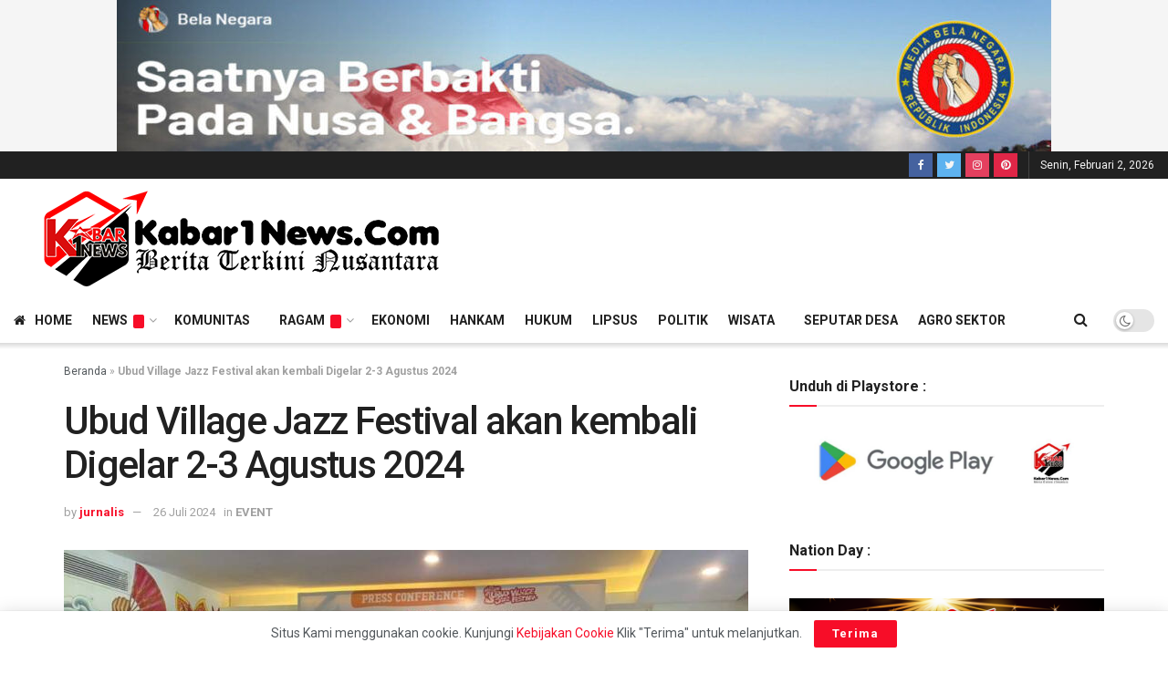

--- FILE ---
content_type: text/html; charset=UTF-8
request_url: https://kabar1news.com/ubud-village-jazz-festival-akan-kembali-digelar-2-3-agustus-2024/
body_size: 22598
content:
<!doctype html>
<!--[if lt IE 7]> <html class="no-js lt-ie9 lt-ie8 lt-ie7" lang="id"> <![endif]-->
<!--[if IE 7]>    <html class="no-js lt-ie9 lt-ie8" lang="id"> <![endif]-->
<!--[if IE 8]>    <html class="no-js lt-ie9" lang="id"> <![endif]-->
<!--[if IE 9]>    <html class="no-js lt-ie10" lang="id"> <![endif]-->
<!--[if gt IE 8]><!--> <html class="no-js" lang="id"> <!--<![endif]-->
<head>
    <meta http-equiv="Content-Type" content="text/html; charset=UTF-8" />
    <meta name='viewport' content='width=device-width, initial-scale=1, user-scalable=yes' />
    <link rel="profile" href="http://gmpg.org/xfn/11" />
    <link rel="pingback" href="https://kabar1news.com/xmlrpc.php" />
    <meta name='robots' content='index, follow, max-image-preview:large, max-snippet:-1, max-video-preview:-1' />
	<style>img:is([sizes="auto" i], [sizes^="auto," i]) { contain-intrinsic-size: 3000px 1500px }</style>
				<script type="text/javascript">
              var jnews_ajax_url = '/?ajax-request=jnews'
			</script>
			
	<!-- This site is optimized with the Yoast SEO Premium plugin v21.5 (Yoast SEO v26.8) - https://yoast.com/product/yoast-seo-premium-wordpress/ -->
	<title>Ubud Village Jazz Festival akan kembali Digelar 2-3 Agustus 2024 Kabar1News.com</title>
	<meta name="description" content="Ubud Village Jazz Festival akan kembali Digelar 2-3 Agustus 2024 Gianyar,Kabar1News.com-Ubud Village Jazz Festival akan kembali digelar 2-3 Agustus 2024. Gelaran Ubud Village Jazz Festival ini dilaksanakan di Sthala Kabar1News.com" />
	<link rel="canonical" href="https://kabar1news.com/ubud-village-jazz-festival-akan-kembali-digelar-2-3-agustus-2024/" />
	<meta property="og:locale" content="id_ID" />
	<meta property="og:type" content="article" />
	<meta property="og:title" content="Ubud Village Jazz Festival akan kembali Digelar 2-3 Agustus 2024" />
	<meta property="og:description" content="Gianyar,Kabar1News.com-Ubud Village Jazz Festival akan kembali digelar 2-3 Agustus 2024. Gelaran Ubud Village Jazz Festival ini dilaksanakan di Sthala" />
	<meta property="og:url" content="https://kabar1news.com/ubud-village-jazz-festival-akan-kembali-digelar-2-3-agustus-2024/" />
	<meta property="og:site_name" content="Kabar1News.com" />
	<meta property="article:published_time" content="2024-07-26T00:55:27+00:00" />
	<meta property="article:modified_time" content="2024-07-26T01:05:58+00:00" />
	<meta property="og:image" content="https://kabar1news.com/wp-content/uploads/2024/07/IMG-20240725-WA0064-1.jpg" />
	<meta property="og:image:width" content="1000" />
	<meta property="og:image:height" content="750" />
	<meta property="og:image:type" content="image/jpeg" />
	<meta name="author" content="jurnalis" />
	<meta name="twitter:card" content="summary_large_image" />
	<meta name="twitter:label1" content="Ditulis oleh" />
	<meta name="twitter:data1" content="jurnalis" />
	<meta name="twitter:label2" content="Estimasi waktu membaca" />
	<meta name="twitter:data2" content="3 menit" />
	<script type="application/ld+json" class="yoast-schema-graph">{"@context":"https://schema.org","@graph":[{"@type":"Article","@id":"https://kabar1news.com/ubud-village-jazz-festival-akan-kembali-digelar-2-3-agustus-2024/#article","isPartOf":{"@id":"https://kabar1news.com/ubud-village-jazz-festival-akan-kembali-digelar-2-3-agustus-2024/"},"author":{"name":"jurnalis","@id":"https://kabar1news.com/#/schema/person/6bc1ebfc2dc318162c77ece22416c647"},"headline":"Ubud Village Jazz Festival akan kembali Digelar 2-3 Agustus 2024","datePublished":"2024-07-26T00:55:27+00:00","dateModified":"2024-07-26T01:05:58+00:00","mainEntityOfPage":{"@id":"https://kabar1news.com/ubud-village-jazz-festival-akan-kembali-digelar-2-3-agustus-2024/"},"wordCount":580,"publisher":{"@id":"https://kabar1news.com/#organization"},"image":{"@id":"https://kabar1news.com/ubud-village-jazz-festival-akan-kembali-digelar-2-3-agustus-2024/#primaryimage"},"thumbnailUrl":"https://kabar1news.com/wp-content/uploads/2024/07/IMG-20240725-WA0064-1.jpg","articleSection":["EVENT"],"inLanguage":"id","copyrightYear":"2024","copyrightHolder":{"@id":"https://kabar1news.com/#organization"}},{"@type":"WebPage","@id":"https://kabar1news.com/ubud-village-jazz-festival-akan-kembali-digelar-2-3-agustus-2024/","url":"https://kabar1news.com/ubud-village-jazz-festival-akan-kembali-digelar-2-3-agustus-2024/","name":"Ubud Village Jazz Festival akan kembali Digelar 2-3 Agustus 2024 Kabar1News.com","isPartOf":{"@id":"https://kabar1news.com/#website"},"primaryImageOfPage":{"@id":"https://kabar1news.com/ubud-village-jazz-festival-akan-kembali-digelar-2-3-agustus-2024/#primaryimage"},"image":{"@id":"https://kabar1news.com/ubud-village-jazz-festival-akan-kembali-digelar-2-3-agustus-2024/#primaryimage"},"thumbnailUrl":"https://kabar1news.com/wp-content/uploads/2024/07/IMG-20240725-WA0064-1.jpg","datePublished":"2024-07-26T00:55:27+00:00","dateModified":"2024-07-26T01:05:58+00:00","description":"Ubud Village Jazz Festival akan kembali Digelar 2-3 Agustus 2024 Gianyar,Kabar1News.com-Ubud Village Jazz Festival akan kembali digelar 2-3 Agustus 2024. Gelaran Ubud Village Jazz Festival ini dilaksanakan di Sthala Kabar1News.com","breadcrumb":{"@id":"https://kabar1news.com/ubud-village-jazz-festival-akan-kembali-digelar-2-3-agustus-2024/#breadcrumb"},"inLanguage":"id","potentialAction":[{"@type":"ReadAction","target":["https://kabar1news.com/ubud-village-jazz-festival-akan-kembali-digelar-2-3-agustus-2024/"]}]},{"@type":"ImageObject","inLanguage":"id","@id":"https://kabar1news.com/ubud-village-jazz-festival-akan-kembali-digelar-2-3-agustus-2024/#primaryimage","url":"https://kabar1news.com/wp-content/uploads/2024/07/IMG-20240725-WA0064-1.jpg","contentUrl":"https://kabar1news.com/wp-content/uploads/2024/07/IMG-20240725-WA0064-1.jpg","width":1000,"height":750},{"@type":"BreadcrumbList","@id":"https://kabar1news.com/ubud-village-jazz-festival-akan-kembali-digelar-2-3-agustus-2024/#breadcrumb","itemListElement":[{"@type":"ListItem","position":1,"name":"Beranda","item":"https://kabar1news.com/"},{"@type":"ListItem","position":2,"name":"Ubud Village Jazz Festival akan kembali Digelar 2-3 Agustus 2024"}]},{"@type":"WebSite","@id":"https://kabar1news.com/#website","url":"https://kabar1news.com/","name":"Kabar1News","description":"Berita Terkini Nusantara","publisher":{"@id":"https://kabar1news.com/#organization"},"potentialAction":[{"@type":"SearchAction","target":{"@type":"EntryPoint","urlTemplate":"https://kabar1news.com/?s={search_term_string}"},"query-input":{"@type":"PropertyValueSpecification","valueRequired":true,"valueName":"search_term_string"}}],"inLanguage":"id"},{"@type":"Organization","@id":"https://kabar1news.com/#organization","name":"kabar1news","url":"https://kabar1news.com/","logo":{"@type":"ImageObject","inLanguage":"id","@id":"https://kabar1news.com/#/schema/logo/image/","url":"https://kabar1news.com/wp-content/uploads/2021/02/kabar1newscom-berita-terkini-nusantara-memberikan-berita-sesuai-fakta.jpg","contentUrl":"https://kabar1news.com/wp-content/uploads/2021/02/kabar1newscom-berita-terkini-nusantara-memberikan-berita-sesuai-fakta.jpg","width":1702,"height":630,"caption":"kabar1news"},"image":{"@id":"https://kabar1news.com/#/schema/logo/image/"}},{"@type":"Person","@id":"https://kabar1news.com/#/schema/person/6bc1ebfc2dc318162c77ece22416c647","name":"jurnalis","image":{"@type":"ImageObject","inLanguage":"id","@id":"https://kabar1news.com/#/schema/person/image/","url":"https://secure.gravatar.com/avatar/22351425c72faa6947e60a000253e400467274e389d43f3acc389a1eda58b1d3?s=96&d=mm&r=g","contentUrl":"https://secure.gravatar.com/avatar/22351425c72faa6947e60a000253e400467274e389d43f3acc389a1eda58b1d3?s=96&d=mm&r=g","caption":"jurnalis"},"sameAs":["kabarnews.wpa@gmail.com"]}]}</script>
	<!-- / Yoast SEO Premium plugin. -->


<link rel='dns-prefetch' href='//code.responsivevoice.org' />
<link rel='dns-prefetch' href='//fonts.googleapis.com' />
<link rel="alternate" type="application/rss+xml" title="Kabar1News.com &raquo; Feed" href="https://kabar1news.com/feed/" />
<link rel="alternate" type="application/rss+xml" title="Kabar1News.com &raquo; Umpan Komentar" href="https://kabar1news.com/comments/feed/" />
<script type="text/javascript">
/* <![CDATA[ */
window._wpemojiSettings = {"baseUrl":"https:\/\/s.w.org\/images\/core\/emoji\/16.0.1\/72x72\/","ext":".png","svgUrl":"https:\/\/s.w.org\/images\/core\/emoji\/16.0.1\/svg\/","svgExt":".svg","source":{"concatemoji":"https:\/\/kabar1news.com\/wp-includes\/js\/wp-emoji-release.min.js?ver=6.8.3"}};
/*! This file is auto-generated */
!function(s,n){var o,i,e;function c(e){try{var t={supportTests:e,timestamp:(new Date).valueOf()};sessionStorage.setItem(o,JSON.stringify(t))}catch(e){}}function p(e,t,n){e.clearRect(0,0,e.canvas.width,e.canvas.height),e.fillText(t,0,0);var t=new Uint32Array(e.getImageData(0,0,e.canvas.width,e.canvas.height).data),a=(e.clearRect(0,0,e.canvas.width,e.canvas.height),e.fillText(n,0,0),new Uint32Array(e.getImageData(0,0,e.canvas.width,e.canvas.height).data));return t.every(function(e,t){return e===a[t]})}function u(e,t){e.clearRect(0,0,e.canvas.width,e.canvas.height),e.fillText(t,0,0);for(var n=e.getImageData(16,16,1,1),a=0;a<n.data.length;a++)if(0!==n.data[a])return!1;return!0}function f(e,t,n,a){switch(t){case"flag":return n(e,"\ud83c\udff3\ufe0f\u200d\u26a7\ufe0f","\ud83c\udff3\ufe0f\u200b\u26a7\ufe0f")?!1:!n(e,"\ud83c\udde8\ud83c\uddf6","\ud83c\udde8\u200b\ud83c\uddf6")&&!n(e,"\ud83c\udff4\udb40\udc67\udb40\udc62\udb40\udc65\udb40\udc6e\udb40\udc67\udb40\udc7f","\ud83c\udff4\u200b\udb40\udc67\u200b\udb40\udc62\u200b\udb40\udc65\u200b\udb40\udc6e\u200b\udb40\udc67\u200b\udb40\udc7f");case"emoji":return!a(e,"\ud83e\udedf")}return!1}function g(e,t,n,a){var r="undefined"!=typeof WorkerGlobalScope&&self instanceof WorkerGlobalScope?new OffscreenCanvas(300,150):s.createElement("canvas"),o=r.getContext("2d",{willReadFrequently:!0}),i=(o.textBaseline="top",o.font="600 32px Arial",{});return e.forEach(function(e){i[e]=t(o,e,n,a)}),i}function t(e){var t=s.createElement("script");t.src=e,t.defer=!0,s.head.appendChild(t)}"undefined"!=typeof Promise&&(o="wpEmojiSettingsSupports",i=["flag","emoji"],n.supports={everything:!0,everythingExceptFlag:!0},e=new Promise(function(e){s.addEventListener("DOMContentLoaded",e,{once:!0})}),new Promise(function(t){var n=function(){try{var e=JSON.parse(sessionStorage.getItem(o));if("object"==typeof e&&"number"==typeof e.timestamp&&(new Date).valueOf()<e.timestamp+604800&&"object"==typeof e.supportTests)return e.supportTests}catch(e){}return null}();if(!n){if("undefined"!=typeof Worker&&"undefined"!=typeof OffscreenCanvas&&"undefined"!=typeof URL&&URL.createObjectURL&&"undefined"!=typeof Blob)try{var e="postMessage("+g.toString()+"("+[JSON.stringify(i),f.toString(),p.toString(),u.toString()].join(",")+"));",a=new Blob([e],{type:"text/javascript"}),r=new Worker(URL.createObjectURL(a),{name:"wpTestEmojiSupports"});return void(r.onmessage=function(e){c(n=e.data),r.terminate(),t(n)})}catch(e){}c(n=g(i,f,p,u))}t(n)}).then(function(e){for(var t in e)n.supports[t]=e[t],n.supports.everything=n.supports.everything&&n.supports[t],"flag"!==t&&(n.supports.everythingExceptFlag=n.supports.everythingExceptFlag&&n.supports[t]);n.supports.everythingExceptFlag=n.supports.everythingExceptFlag&&!n.supports.flag,n.DOMReady=!1,n.readyCallback=function(){n.DOMReady=!0}}).then(function(){return e}).then(function(){var e;n.supports.everything||(n.readyCallback(),(e=n.source||{}).concatemoji?t(e.concatemoji):e.wpemoji&&e.twemoji&&(t(e.twemoji),t(e.wpemoji)))}))}((window,document),window._wpemojiSettings);
/* ]]> */
</script>
<style id='wp-emoji-styles-inline-css' type='text/css'>

	img.wp-smiley, img.emoji {
		display: inline !important;
		border: none !important;
		box-shadow: none !important;
		height: 1em !important;
		width: 1em !important;
		margin: 0 0.07em !important;
		vertical-align: -0.1em !important;
		background: none !important;
		padding: 0 !important;
	}
</style>
<link rel='stylesheet' id='wp-block-library-css' href='https://kabar1news.com/wp-includes/css/dist/block-library/style.min.css?ver=6.8.3' type='text/css' media='all' />
<style id='classic-theme-styles-inline-css' type='text/css'>
/*! This file is auto-generated */
.wp-block-button__link{color:#fff;background-color:#32373c;border-radius:9999px;box-shadow:none;text-decoration:none;padding:calc(.667em + 2px) calc(1.333em + 2px);font-size:1.125em}.wp-block-file__button{background:#32373c;color:#fff;text-decoration:none}
</style>
<style id='global-styles-inline-css' type='text/css'>
:root{--wp--preset--aspect-ratio--square: 1;--wp--preset--aspect-ratio--4-3: 4/3;--wp--preset--aspect-ratio--3-4: 3/4;--wp--preset--aspect-ratio--3-2: 3/2;--wp--preset--aspect-ratio--2-3: 2/3;--wp--preset--aspect-ratio--16-9: 16/9;--wp--preset--aspect-ratio--9-16: 9/16;--wp--preset--color--black: #000000;--wp--preset--color--cyan-bluish-gray: #abb8c3;--wp--preset--color--white: #ffffff;--wp--preset--color--pale-pink: #f78da7;--wp--preset--color--vivid-red: #cf2e2e;--wp--preset--color--luminous-vivid-orange: #ff6900;--wp--preset--color--luminous-vivid-amber: #fcb900;--wp--preset--color--light-green-cyan: #7bdcb5;--wp--preset--color--vivid-green-cyan: #00d084;--wp--preset--color--pale-cyan-blue: #8ed1fc;--wp--preset--color--vivid-cyan-blue: #0693e3;--wp--preset--color--vivid-purple: #9b51e0;--wp--preset--gradient--vivid-cyan-blue-to-vivid-purple: linear-gradient(135deg,rgba(6,147,227,1) 0%,rgb(155,81,224) 100%);--wp--preset--gradient--light-green-cyan-to-vivid-green-cyan: linear-gradient(135deg,rgb(122,220,180) 0%,rgb(0,208,130) 100%);--wp--preset--gradient--luminous-vivid-amber-to-luminous-vivid-orange: linear-gradient(135deg,rgba(252,185,0,1) 0%,rgba(255,105,0,1) 100%);--wp--preset--gradient--luminous-vivid-orange-to-vivid-red: linear-gradient(135deg,rgba(255,105,0,1) 0%,rgb(207,46,46) 100%);--wp--preset--gradient--very-light-gray-to-cyan-bluish-gray: linear-gradient(135deg,rgb(238,238,238) 0%,rgb(169,184,195) 100%);--wp--preset--gradient--cool-to-warm-spectrum: linear-gradient(135deg,rgb(74,234,220) 0%,rgb(151,120,209) 20%,rgb(207,42,186) 40%,rgb(238,44,130) 60%,rgb(251,105,98) 80%,rgb(254,248,76) 100%);--wp--preset--gradient--blush-light-purple: linear-gradient(135deg,rgb(255,206,236) 0%,rgb(152,150,240) 100%);--wp--preset--gradient--blush-bordeaux: linear-gradient(135deg,rgb(254,205,165) 0%,rgb(254,45,45) 50%,rgb(107,0,62) 100%);--wp--preset--gradient--luminous-dusk: linear-gradient(135deg,rgb(255,203,112) 0%,rgb(199,81,192) 50%,rgb(65,88,208) 100%);--wp--preset--gradient--pale-ocean: linear-gradient(135deg,rgb(255,245,203) 0%,rgb(182,227,212) 50%,rgb(51,167,181) 100%);--wp--preset--gradient--electric-grass: linear-gradient(135deg,rgb(202,248,128) 0%,rgb(113,206,126) 100%);--wp--preset--gradient--midnight: linear-gradient(135deg,rgb(2,3,129) 0%,rgb(40,116,252) 100%);--wp--preset--font-size--small: 13px;--wp--preset--font-size--medium: 20px;--wp--preset--font-size--large: 36px;--wp--preset--font-size--x-large: 42px;--wp--preset--spacing--20: 0.44rem;--wp--preset--spacing--30: 0.67rem;--wp--preset--spacing--40: 1rem;--wp--preset--spacing--50: 1.5rem;--wp--preset--spacing--60: 2.25rem;--wp--preset--spacing--70: 3.38rem;--wp--preset--spacing--80: 5.06rem;--wp--preset--shadow--natural: 6px 6px 9px rgba(0, 0, 0, 0.2);--wp--preset--shadow--deep: 12px 12px 50px rgba(0, 0, 0, 0.4);--wp--preset--shadow--sharp: 6px 6px 0px rgba(0, 0, 0, 0.2);--wp--preset--shadow--outlined: 6px 6px 0px -3px rgba(255, 255, 255, 1), 6px 6px rgba(0, 0, 0, 1);--wp--preset--shadow--crisp: 6px 6px 0px rgba(0, 0, 0, 1);}:where(.is-layout-flex){gap: 0.5em;}:where(.is-layout-grid){gap: 0.5em;}body .is-layout-flex{display: flex;}.is-layout-flex{flex-wrap: wrap;align-items: center;}.is-layout-flex > :is(*, div){margin: 0;}body .is-layout-grid{display: grid;}.is-layout-grid > :is(*, div){margin: 0;}:where(.wp-block-columns.is-layout-flex){gap: 2em;}:where(.wp-block-columns.is-layout-grid){gap: 2em;}:where(.wp-block-post-template.is-layout-flex){gap: 1.25em;}:where(.wp-block-post-template.is-layout-grid){gap: 1.25em;}.has-black-color{color: var(--wp--preset--color--black) !important;}.has-cyan-bluish-gray-color{color: var(--wp--preset--color--cyan-bluish-gray) !important;}.has-white-color{color: var(--wp--preset--color--white) !important;}.has-pale-pink-color{color: var(--wp--preset--color--pale-pink) !important;}.has-vivid-red-color{color: var(--wp--preset--color--vivid-red) !important;}.has-luminous-vivid-orange-color{color: var(--wp--preset--color--luminous-vivid-orange) !important;}.has-luminous-vivid-amber-color{color: var(--wp--preset--color--luminous-vivid-amber) !important;}.has-light-green-cyan-color{color: var(--wp--preset--color--light-green-cyan) !important;}.has-vivid-green-cyan-color{color: var(--wp--preset--color--vivid-green-cyan) !important;}.has-pale-cyan-blue-color{color: var(--wp--preset--color--pale-cyan-blue) !important;}.has-vivid-cyan-blue-color{color: var(--wp--preset--color--vivid-cyan-blue) !important;}.has-vivid-purple-color{color: var(--wp--preset--color--vivid-purple) !important;}.has-black-background-color{background-color: var(--wp--preset--color--black) !important;}.has-cyan-bluish-gray-background-color{background-color: var(--wp--preset--color--cyan-bluish-gray) !important;}.has-white-background-color{background-color: var(--wp--preset--color--white) !important;}.has-pale-pink-background-color{background-color: var(--wp--preset--color--pale-pink) !important;}.has-vivid-red-background-color{background-color: var(--wp--preset--color--vivid-red) !important;}.has-luminous-vivid-orange-background-color{background-color: var(--wp--preset--color--luminous-vivid-orange) !important;}.has-luminous-vivid-amber-background-color{background-color: var(--wp--preset--color--luminous-vivid-amber) !important;}.has-light-green-cyan-background-color{background-color: var(--wp--preset--color--light-green-cyan) !important;}.has-vivid-green-cyan-background-color{background-color: var(--wp--preset--color--vivid-green-cyan) !important;}.has-pale-cyan-blue-background-color{background-color: var(--wp--preset--color--pale-cyan-blue) !important;}.has-vivid-cyan-blue-background-color{background-color: var(--wp--preset--color--vivid-cyan-blue) !important;}.has-vivid-purple-background-color{background-color: var(--wp--preset--color--vivid-purple) !important;}.has-black-border-color{border-color: var(--wp--preset--color--black) !important;}.has-cyan-bluish-gray-border-color{border-color: var(--wp--preset--color--cyan-bluish-gray) !important;}.has-white-border-color{border-color: var(--wp--preset--color--white) !important;}.has-pale-pink-border-color{border-color: var(--wp--preset--color--pale-pink) !important;}.has-vivid-red-border-color{border-color: var(--wp--preset--color--vivid-red) !important;}.has-luminous-vivid-orange-border-color{border-color: var(--wp--preset--color--luminous-vivid-orange) !important;}.has-luminous-vivid-amber-border-color{border-color: var(--wp--preset--color--luminous-vivid-amber) !important;}.has-light-green-cyan-border-color{border-color: var(--wp--preset--color--light-green-cyan) !important;}.has-vivid-green-cyan-border-color{border-color: var(--wp--preset--color--vivid-green-cyan) !important;}.has-pale-cyan-blue-border-color{border-color: var(--wp--preset--color--pale-cyan-blue) !important;}.has-vivid-cyan-blue-border-color{border-color: var(--wp--preset--color--vivid-cyan-blue) !important;}.has-vivid-purple-border-color{border-color: var(--wp--preset--color--vivid-purple) !important;}.has-vivid-cyan-blue-to-vivid-purple-gradient-background{background: var(--wp--preset--gradient--vivid-cyan-blue-to-vivid-purple) !important;}.has-light-green-cyan-to-vivid-green-cyan-gradient-background{background: var(--wp--preset--gradient--light-green-cyan-to-vivid-green-cyan) !important;}.has-luminous-vivid-amber-to-luminous-vivid-orange-gradient-background{background: var(--wp--preset--gradient--luminous-vivid-amber-to-luminous-vivid-orange) !important;}.has-luminous-vivid-orange-to-vivid-red-gradient-background{background: var(--wp--preset--gradient--luminous-vivid-orange-to-vivid-red) !important;}.has-very-light-gray-to-cyan-bluish-gray-gradient-background{background: var(--wp--preset--gradient--very-light-gray-to-cyan-bluish-gray) !important;}.has-cool-to-warm-spectrum-gradient-background{background: var(--wp--preset--gradient--cool-to-warm-spectrum) !important;}.has-blush-light-purple-gradient-background{background: var(--wp--preset--gradient--blush-light-purple) !important;}.has-blush-bordeaux-gradient-background{background: var(--wp--preset--gradient--blush-bordeaux) !important;}.has-luminous-dusk-gradient-background{background: var(--wp--preset--gradient--luminous-dusk) !important;}.has-pale-ocean-gradient-background{background: var(--wp--preset--gradient--pale-ocean) !important;}.has-electric-grass-gradient-background{background: var(--wp--preset--gradient--electric-grass) !important;}.has-midnight-gradient-background{background: var(--wp--preset--gradient--midnight) !important;}.has-small-font-size{font-size: var(--wp--preset--font-size--small) !important;}.has-medium-font-size{font-size: var(--wp--preset--font-size--medium) !important;}.has-large-font-size{font-size: var(--wp--preset--font-size--large) !important;}.has-x-large-font-size{font-size: var(--wp--preset--font-size--x-large) !important;}
:where(.wp-block-post-template.is-layout-flex){gap: 1.25em;}:where(.wp-block-post-template.is-layout-grid){gap: 1.25em;}
:where(.wp-block-columns.is-layout-flex){gap: 2em;}:where(.wp-block-columns.is-layout-grid){gap: 2em;}
:root :where(.wp-block-pullquote){font-size: 1.5em;line-height: 1.6;}
</style>
<link rel='stylesheet' id='rv-style-css' href='https://kabar1news.com/wp-content/plugins/responsivevoice-text-to-speech/includes/css/responsivevoice.css?ver=6.8.3' type='text/css' media='all' />
<link rel='stylesheet' id='protect-link-css-css' href='https://kabar1news.com/wp-content/plugins/wp-copy-protect-with-color-design/css/protect_style.css?ver=6.8.3' type='text/css' media='all' />
<link rel='stylesheet' id='js_composer_front-css' href='https://kabar1news.com/wp-content/plugins/js_composer/assets/css/js_composer.min.css?ver=6.6.0' type='text/css' media='all' />
<link rel='stylesheet' id='jeg_customizer_font-css' href='//fonts.googleapis.com/css?family=Roboto%3Aregular%2C500%2C700%2C500%2Cregular&#038;display=swap&#038;ver=1.2.5' type='text/css' media='all' />
<link rel='stylesheet' id='mediaelement-css' href='https://kabar1news.com/wp-includes/js/mediaelement/mediaelementplayer-legacy.min.css?ver=4.2.17' type='text/css' media='all' />
<link rel='stylesheet' id='wp-mediaelement-css' href='https://kabar1news.com/wp-includes/js/mediaelement/wp-mediaelement.min.css?ver=6.8.3' type='text/css' media='all' />
<link rel='stylesheet' id='font-awesome-css' href='https://kabar1news.com/wp-content/themes/jnews/assets/fonts/font-awesome/font-awesome.min.css?ver=7.1.8' type='text/css' media='all' />
<link rel='stylesheet' id='jnews-icon-css' href='https://kabar1news.com/wp-content/themes/jnews/assets/fonts/jegicon/jegicon.css?ver=7.1.8' type='text/css' media='all' />
<link rel='stylesheet' id='jscrollpane-css' href='https://kabar1news.com/wp-content/themes/jnews/assets/css/jquery.jscrollpane.css?ver=7.1.8' type='text/css' media='all' />
<link rel='stylesheet' id='oknav-css' href='https://kabar1news.com/wp-content/themes/jnews/assets/css/okayNav.css?ver=7.1.8' type='text/css' media='all' />
<link rel='stylesheet' id='magnific-popup-css' href='https://kabar1news.com/wp-content/themes/jnews/assets/css/magnific-popup.css?ver=7.1.8' type='text/css' media='all' />
<link rel='stylesheet' id='chosen-css' href='https://kabar1news.com/wp-content/themes/jnews/assets/css/chosen/chosen.css?ver=7.1.8' type='text/css' media='all' />
<link rel='stylesheet' id='owl-carousel2-css' href='https://kabar1news.com/wp-content/themes/jnews/assets/js/owl-carousel2/assets/owl.carousel.min.css?ver=7.1.8' type='text/css' media='all' />
<link rel='stylesheet' id='jnews-main-css' href='https://kabar1news.com/wp-content/themes/jnews/assets/css/main.css?ver=7.1.8' type='text/css' media='all' />
<link rel='stylesheet' id='jnews-responsive-css' href='https://kabar1news.com/wp-content/themes/jnews/assets/css/responsive.css?ver=7.1.8' type='text/css' media='all' />
<link rel='stylesheet' id='jnews-pb-temp-css' href='https://kabar1news.com/wp-content/themes/jnews/assets/css/pb-temp.css?ver=7.1.8' type='text/css' media='all' />
<link rel='stylesheet' id='jnews-style-css' href='https://kabar1news.com/wp-content/themes/jnews/style.css?ver=7.1.8' type='text/css' media='all' />
<link rel='stylesheet' id='jnews-darkmode-css' href='https://kabar1news.com/wp-content/themes/jnews/assets/css/darkmode.css?ver=7.1.8' type='text/css' media='all' />
<script type="text/javascript" src="https://code.responsivevoice.org/responsivevoice.js?key=hdBkY4b9" id="responsive-voice-js"></script>
<script type="text/javascript" src="https://kabar1news.com/wp-includes/js/jquery/jquery.min.js?ver=3.7.1" id="jquery-core-js"></script>
<script type="text/javascript" src="https://kabar1news.com/wp-includes/js/jquery/jquery-migrate.min.js?ver=3.4.1" id="jquery-migrate-js"></script>
<link rel="https://api.w.org/" href="https://kabar1news.com/wp-json/" /><link rel="alternate" title="JSON" type="application/json" href="https://kabar1news.com/wp-json/wp/v2/posts/45391" /><link rel="EditURI" type="application/rsd+xml" title="RSD" href="https://kabar1news.com/xmlrpc.php?rsd" />
<meta name="generator" content="WordPress 6.8.3" />
<link rel='shortlink' href='https://kabar1news.com/?p=45391' />
<link rel="alternate" title="oEmbed (JSON)" type="application/json+oembed" href="https://kabar1news.com/wp-json/oembed/1.0/embed?url=https%3A%2F%2Fkabar1news.com%2Fubud-village-jazz-festival-akan-kembali-digelar-2-3-agustus-2024%2F" />
<link rel="alternate" title="oEmbed (XML)" type="text/xml+oembed" href="https://kabar1news.com/wp-json/oembed/1.0/embed?url=https%3A%2F%2Fkabar1news.com%2Fubud-village-jazz-festival-akan-kembali-digelar-2-3-agustus-2024%2F&#038;format=xml" />
		
		<script type="text/javascript">
			jQuery(function($){
				$('.protect_contents-overlay').css('background-color', '#000000');
			});
		</script>

		
						<script type="text/javascript">
				jQuery(function($){
					$('img').attr('onmousedown', 'return false');
					$('img').attr('onselectstart','return false');
				    $(document).on('contextmenu',function(e){

							
								// ブラウザ全体を暗くする
								$('.protect_contents-overlay, .protect_alert').fadeIn();

								
								$('.protect_contents-overlay, .protect_alert').click(function(){	
									// ブラウザ全体を明るくする
									$('.protect_contents-overlay, .protect_alert').fadeOut();
								});
							

				        return false;
				    });
				});
				</script>

									<style>
					* {
					   -ms-user-select: none; /* IE 10+ */
					   -moz-user-select: -moz-none;
					   -khtml-user-select: none;
					   -webkit-user-select: none;
					   -webkit-touch-callout: none;
					   user-select: none;
					   }

					   input,textarea,select,option {
					   -ms-user-select: auto; /* IE 10+ */
					   -moz-user-select: auto;
					   -khtml-user-select: auto;
					   -webkit-user-select: auto;
					   user-select: auto;
				       }
					</style>
					
														
					
								
				
								
				
				
				<meta name="generator" content="Powered by WPBakery Page Builder - drag and drop page builder for WordPress."/>
<script type='application/ld+json'>{"@context":"http:\/\/schema.org","@type":"Organization","@id":"https:\/\/kabar1news.com\/#organization","url":"https:\/\/kabar1news.com\/","name":"kabar1news","logo":{"@type":"ImageObject","url":"https:\/\/kabar1news.com\/wp-content\/uploads\/2021\/02\/dark.png"},"sameAs":["http:\/\/facebook.com","https:\/\/twitter.com\/kabar1news","https:\/\/www.instagram.com\/kabar1news_media\/","https:\/\/id.pinterest.com\/kabar1news\/"]}</script>
<script type='application/ld+json'>{"@context":"http:\/\/schema.org","@type":"WebSite","@id":"https:\/\/kabar1news.com\/#website","url":"https:\/\/kabar1news.com\/","name":"kabar1news","potentialAction":{"@type":"SearchAction","target":"https:\/\/kabar1news.com\/?s={search_term_string}","query-input":"required name=search_term_string"}}</script>
<link rel="icon" href="https://kabar1news.com/wp-content/uploads/2021/02/favicon-2-75x75.png" sizes="32x32" />
<link rel="icon" href="https://kabar1news.com/wp-content/uploads/2021/02/favicon-2.png" sizes="192x192" />
<link rel="apple-touch-icon" href="https://kabar1news.com/wp-content/uploads/2021/02/favicon-2.png" />
<meta name="msapplication-TileImage" content="https://kabar1news.com/wp-content/uploads/2021/02/favicon-2.png" />
<script>

  (self.SWG_BASIC = self.SWG_BASIC || []).push( basicSubscriptions => {
    basicSubscriptions.init({
      type: "NewsArticle",
      isPartOfType: ["Product"],
      isPartOfProductId: "CAowlr-1DA:openaccess",
      clientOptions: { theme: "light", lang: "id" },
    });
  });
</script><style id="jeg_dynamic_css" type="text/css" data-type="jeg_custom-css">.jeg_topbar .jeg_nav_row, .jeg_topbar .jeg_search_no_expand .jeg_search_input { line-height : 30px; } .jeg_topbar .jeg_nav_row, .jeg_topbar .jeg_nav_icon { height : 30px; } .jeg_topbar, .jeg_topbar.dark { border-top-width : 0px; } .jeg_midbar { height : 130px; } .jeg_header .jeg_bottombar, .jeg_header .jeg_bottombar.jeg_navbar_dark, .jeg_bottombar.jeg_navbar_boxed .jeg_nav_row, .jeg_bottombar.jeg_navbar_dark.jeg_navbar_boxed .jeg_nav_row { border-top-width : 0px; } .jeg_mobile_bottombar { height : 60px; line-height : 60px; } .jeg_mobile_midbar, .jeg_mobile_midbar.dark { border-top-width : 0px; } .jeg_header .socials_widget > a > i.fa:before { color : #f5f5f5; } .jeg_lang_switcher, .jeg_lang_switcher span { color : #ffffff; } .jeg_lang_switcher { background : #ffffff; } .socials_widget a .fa,.jeg_footer.dark .socials_widget a .fa,.jeg_footer .socials_widget.nobg .fa,.jeg_footer.dark .socials_widget.nobg .fa,.jeg_footer .socials_widget:not(.nobg) a .fa,.jeg_footer.dark .socials_widget:not(.nobg) a .fa { color : #ffffff; } .socials_widget a:hover .fa,.jeg_footer.dark .socials_widget a:hover .fa,.socials_widget a:hover .fa,.jeg_footer.dark .socials_widget a:hover .fa,.jeg_footer .socials_widget.nobg a:hover .fa,.jeg_footer.dark .socials_widget.nobg a:hover .fa,.jeg_footer .socials_widget:not(.nobg) a:hover .fa,.jeg_footer.dark .socials_widget:not(.nobg) a:hover .fa { color : #cccccc; } body,input,textarea,select,.chosen-container-single .chosen-single,.btn,.button { font-family: Roboto,Helvetica,Arial,sans-serif; } .jeg_post_title, .entry-header .jeg_post_title, .jeg_single_tpl_2 .entry-header .jeg_post_title, .jeg_single_tpl_3 .entry-header .jeg_post_title, .jeg_single_tpl_6 .entry-header .jeg_post_title { font-family: Roboto,Helvetica,Arial,sans-serif;font-weight : 500; font-style : normal;  } .jeg_post_excerpt p, .content-inner p { font-family: Roboto,Helvetica,Arial,sans-serif;font-weight : 400; font-style : normal;  } </style><style type="text/css">
					.no_thumbnail .jeg_thumb,
					.thumbnail-container.no_thumbnail {
					    display: none !important;
					}
					.jeg_search_result .jeg_pl_xs_3.no_thumbnail .jeg_postblock_content,
					.jeg_sidefeed .jeg_pl_xs_3.no_thumbnail .jeg_postblock_content,
					.jeg_pl_sm.no_thumbnail .jeg_postblock_content {
					    margin-left: 0;
					}
					.jeg_postblock_11 .no_thumbnail .jeg_postblock_content,
					.jeg_postblock_12 .no_thumbnail .jeg_postblock_content,
					.jeg_postblock_12.jeg_col_3o3 .no_thumbnail .jeg_postblock_content  {
					    margin-top: 0;
					}
					.jeg_postblock_15 .jeg_pl_md_box.no_thumbnail .jeg_postblock_content,
					.jeg_postblock_19 .jeg_pl_md_box.no_thumbnail .jeg_postblock_content,
					.jeg_postblock_24 .jeg_pl_md_box.no_thumbnail .jeg_postblock_content,
					.jeg_sidefeed .jeg_pl_md_box .jeg_postblock_content {
					    position: relative;
					}
					.jeg_postblock_carousel_2 .no_thumbnail .jeg_post_title a,
					.jeg_postblock_carousel_2 .no_thumbnail .jeg_post_title a:hover,
					.jeg_postblock_carousel_2 .no_thumbnail .jeg_post_meta .fa {
					    color: #212121 !important;
					} 
				</style>		<style type="text/css" id="wp-custom-css">
			.flex-control-nav {
    display: none;
}

.nivo-controlNav {
    display: none;
}		</style>
		<noscript><style> .wpb_animate_when_almost_visible { opacity: 1; }</style></noscript></head>
<body class="wp-singular post-template-default single single-post postid-45391 single-format-standard wp-embed-responsive wp-theme-jnews jeg_toggle_dark jeg_single_tpl_1 jnews jsc_normal wpb-js-composer js-comp-ver-6.6.0 vc_responsive">

    
    
    <div class="jeg_ad jeg_ad_top jnews_header_top_ads">
        <div class='ads-wrapper  '><a href='' target="_blank" class='adlink ads_image '>
                                    <img src='https://kabar1news.com/wp-content/uploads/2025/01/bela-negara-pad-copy-1024x166-1.jpg' alt='' data-pin-no-hover="true">
                                </a><a href='' target="_blank" class='adlink ads_image_tablet '>
                                    <img src='https://kabar1news.com/wp-content/uploads/2025/01/bela-negara-pad-copy-1024x166-1.jpg' alt='' data-pin-no-hover="true">
                                </a><a href='' target="_blank" class='adlink ads_image_phone '>
                                    <img src='https://kabar1news.com/wp-content/uploads/2025/01/bela-negara-pad-copy-1024x166-1.jpg' alt='' data-pin-no-hover="true">
                                </a></div>    </div>

    <!-- The Main Wrapper
    ============================================= -->
    <div class="jeg_viewport">

        
        <div class="jeg_header_wrapper">
            <div class="jeg_header_instagram_wrapper">
    </div>

<!-- HEADER -->
<div class="jeg_header full">
    <div class="jeg_topbar jeg_container dark">
    <div class="container">
        <div class="jeg_nav_row">
            
                <div class="jeg_nav_col jeg_nav_left  jeg_nav_normal">
                    <div class="item_wrap jeg_nav_aligncenter">
                                            </div>
                </div>

                
                <div class="jeg_nav_col jeg_nav_center  jeg_nav_normal">
                    <div class="item_wrap jeg_nav_aligncenter">
                                            </div>
                </div>

                
                <div class="jeg_nav_col jeg_nav_right  jeg_nav_normal">
                    <div class="item_wrap jeg_nav_alignright">
                        			<div
				class="jeg_nav_item socials_widget jeg_social_icon_block square">
				<a href="http://facebook.com" target='_blank' class="jeg_facebook"><i class="fa fa-facebook"></i> </a><a href="https://twitter.com/kabar1news" target='_blank' class="jeg_twitter"><i class="fa fa-twitter"></i> </a><a href="https://www.instagram.com/kabar1news_media/" target='_blank' class="jeg_instagram"><i class="fa fa-instagram"></i> </a><a href="https://id.pinterest.com/kabar1news/" target='_blank' class="jeg_pinterest"><i class="fa fa-pinterest"></i> </a>			</div>
			<div class="jeg_nav_item jeg_top_date">
    Senin, Februari 2, 2026</div>                    </div>
                </div>

                        </div>
    </div>
</div><!-- /.jeg_container --><div class="jeg_midbar jeg_container normal">
    <div class="container">
        <div class="jeg_nav_row">
            
                <div class="jeg_nav_col jeg_nav_left jeg_nav_normal">
                    <div class="item_wrap jeg_nav_alignleft">
                        <div class="jeg_nav_item jeg_logo jeg_desktop_logo">
			<div class="site-title">
	    	<a href="https://kabar1news.com/" style="padding: 0 0 0 0;">
	    	    <img class='jeg_logo_img' src="https://kabar1news.com/wp-content/uploads/2025/02/unnamed.png"  alt=""data-light-src="https://kabar1news.com/wp-content/uploads/2025/02/unnamed.png" data-light-srcset="https://kabar1news.com/wp-content/uploads/2025/02/unnamed.png 1x,  2x" data-dark-src="https://kabar1news.com/wp-content/uploads/2025/02/unnamed.png" data-dark-srcset="https://kabar1news.com/wp-content/uploads/2025/02/unnamed.png 1x,  2x">	    	</a>
	    </div>
	</div>                    </div>
                </div>

                
                <div class="jeg_nav_col jeg_nav_center jeg_nav_normal">
                    <div class="item_wrap jeg_nav_aligncenter">
                                            </div>
                </div>

                
                <div class="jeg_nav_col jeg_nav_right jeg_nav_grow">
                    <div class="item_wrap jeg_nav_alignright">
                                            </div>
                </div>

                        </div>
    </div>
</div><div class="jeg_bottombar jeg_navbar jeg_container jeg_navbar_wrapper jeg_navbar_normal jeg_navbar_shadow jeg_navbar_fitwidth jeg_navbar_normal">
    <div class="container">
        <div class="jeg_nav_row">
            
                <div class="jeg_nav_col jeg_nav_left jeg_nav_normal">
                    <div class="item_wrap jeg_nav_alignleft">
                        <div class="jeg_main_menu_wrapper">
<div class="jeg_nav_item jeg_mainmenu_wrap"><ul class="jeg_menu jeg_main_menu jeg_menu_style_1" data-animation="none"><li id="menu-item-447" class="menu-item menu-item-type-post_type menu-item-object-page menu-item-home menu-item-447 bgnav" data-item-row="default" ><a href="https://kabar1news.com/"><i  class='jeg_font_menu fa fa-home'></i>Home</a></li>
<li id="menu-item-512" class="menu-item menu-item-type-taxonomy menu-item-object-category menu-item-has-children menu-item-512 bgnav" data-item-row="default" ><a href="https://kabar1news.com/category/news/">NEWS<span class="menu-item-badge jeg-badge-inline"style="background-color: #f70d28; color: #fff"></span></a>
<ul class="sub-menu">
	<li id="menu-item-516" class="menu-item menu-item-type-taxonomy menu-item-object-category menu-item-516 bgnav" data-item-row="default" ><a href="https://kabar1news.com/category/news/nasional/">Nasional</a></li>
	<li id="menu-item-514" class="menu-item menu-item-type-taxonomy menu-item-object-category menu-item-514 bgnav" data-item-row="default" ><a href="https://kabar1news.com/category/news/internasional/">Internasional</a></li>
	<li id="menu-item-513" class="menu-item menu-item-type-taxonomy menu-item-object-category menu-item-513 bgnav" data-item-row="default" ><a href="https://kabar1news.com/category/news/daerah/">Daerah</a></li>
</ul>
</li>
<li id="menu-item-526" class="menu-item menu-item-type-taxonomy menu-item-object-category menu-item-526 bgnav" data-item-row="default" ><a href="https://kabar1news.com/category/ragam/komunitas/">KOMUNITAS</a></li>
<li id="menu-item-523" class="menu-item menu-item-type-taxonomy menu-item-object-category menu-item-has-children menu-item-523 bgnav" data-item-row="default" ><a href="https://kabar1news.com/category/ragam/"><i  class='jeg_font_menu fa fa-'></i>RAGAM<span class="menu-item-badge jeg-badge-inline"style="background-color: #f70d28; color: #fff"></span></a>
<ul class="sub-menu">
	<li id="menu-item-2150" class="menu-item menu-item-type-taxonomy menu-item-object-category menu-item-2150 bgnav" data-item-row="default" ><a href="https://kabar1news.com/category/ragam/kriminal/">KRIMINAL</a></li>
	<li id="menu-item-2152" class="menu-item menu-item-type-taxonomy menu-item-object-category menu-item-2152 bgnav" data-item-row="default" ><a href="https://kabar1news.com/category/ragam/peristiwa/">PERISTIWA</a></li>
	<li id="menu-item-2151" class="menu-item menu-item-type-taxonomy menu-item-object-category menu-item-2151 bgnav" data-item-row="default" ><a href="https://kabar1news.com/category/ragam/pendidikan/">PENDIDIKAN</a></li>
	<li id="menu-item-559" class="menu-item menu-item-type-taxonomy menu-item-object-category menu-item-559 bgnav" data-item-row="default" ><a href="https://kabar1news.com/category/ragam/opini/">OPINI</a></li>
	<li id="menu-item-558" class="menu-item menu-item-type-taxonomy menu-item-object-category menu-item-558 bgnav" data-item-row="default" ><a href="https://kabar1news.com/category/ragam/life-style/">LIFESTYLE</a></li>
	<li id="menu-item-541" class="menu-item menu-item-type-taxonomy menu-item-object-category menu-item-541 bgnav" data-item-row="default" ><a href="https://kabar1news.com/category/ragam/olah-raga/">OLAH RAGA</a></li>
	<li id="menu-item-542" class="menu-item menu-item-type-taxonomy menu-item-object-category menu-item-542 bgnav" data-item-row="default" ><a href="https://kabar1news.com/category/ragam/profil-usaha-bisnis/">PROFIL USAHA &amp; BISNIS</a></li>
	<li id="menu-item-563" class="menu-item menu-item-type-taxonomy menu-item-object-category menu-item-563 bgnav" data-item-row="default" ><a href="https://kabar1news.com/category/ragam/kesehatan/">KESEHATAN</a></li>
</ul>
</li>
<li id="menu-item-517" class="menu-item menu-item-type-taxonomy menu-item-object-category menu-item-517 bgnav" data-item-row="default" ><a href="https://kabar1news.com/category/ekonomi/">EKONOMI</a></li>
<li id="menu-item-518" class="menu-item menu-item-type-taxonomy menu-item-object-category menu-item-518 bgnav" data-item-row="default" ><a href="https://kabar1news.com/category/hankam/">HANKAM</a></li>
<li id="menu-item-520" class="menu-item menu-item-type-taxonomy menu-item-object-category menu-item-520 bgnav" data-item-row="default" ><a href="https://kabar1news.com/category/hukum/">HUKUM</a></li>
<li id="menu-item-521" class="menu-item menu-item-type-taxonomy menu-item-object-category menu-item-521 bgnav" data-item-row="default" ><a href="https://kabar1news.com/category/lipsus/">LIPSUS</a></li>
<li id="menu-item-522" class="menu-item menu-item-type-taxonomy menu-item-object-category menu-item-522 bgnav" data-item-row="default" ><a href="https://kabar1news.com/category/politik/">POLITIK</a></li>
<li id="menu-item-524" class="menu-item menu-item-type-taxonomy menu-item-object-category menu-item-524 bgnav" data-item-row="default" ><a href="https://kabar1news.com/category/wisata/">WISATA</a></li>
<li id="menu-item-525" class="menu-item menu-item-type-taxonomy menu-item-object-category menu-item-525 bgnav" data-item-row="default" ><a href="https://kabar1news.com/category/seputar-desa/"><i  class='jeg_font_menu fa '></i>SEPUTAR DESA</a></li>
<li id="menu-item-958" class="menu-item menu-item-type-taxonomy menu-item-object-category menu-item-958 bgnav" data-item-row="default" ><a href="https://kabar1news.com/category/agro-sektor/">AGRO SEKTOR</a></li>
</ul></div></div>
                    </div>
                </div>

                
                <div class="jeg_nav_col jeg_nav_center jeg_nav_normal">
                    <div class="item_wrap jeg_nav_aligncenter">
                                            </div>
                </div>

                
                <div class="jeg_nav_col jeg_nav_right jeg_nav_normal">
                    <div class="item_wrap jeg_nav_alignright">
                        <!-- Search Icon -->
<div class="jeg_nav_item jeg_search_wrapper search_icon jeg_search_popup_expand">
    <a href="#" class="jeg_search_toggle"><i class="fa fa-search"></i></a>
    <form action="https://kabar1news.com/" method="get" class="jeg_search_form" target="_top">
    <input name="s" class="jeg_search_input" placeholder="Search..." type="text" value="" autocomplete="off">
    <button type="submit" class="jeg_search_button btn"><i class="fa fa-search"></i></button>
</form>
<!-- jeg_search_hide with_result no_result -->
<div class="jeg_search_result jeg_search_hide with_result">
    <div class="search-result-wrapper">
    </div>
    <div class="search-link search-noresult">
        No Result    </div>
    <div class="search-link search-all-button">
        <i class="fa fa-search"></i> View All Result    </div>
</div></div><div class="jeg_nav_item jeg_dark_mode">
                    <label class="dark_mode_switch">
                        <input type="checkbox" class="jeg_dark_mode_toggle" >
                        <span class="slider round"></span>
                    </label>
                 </div>                    </div>
                </div>

                        </div>
    </div>
</div></div><!-- /.jeg_header -->        </div>

        <div class="jeg_header_sticky">
            <div class="sticky_blankspace"></div>
<div class="jeg_header full">
    <div class="jeg_container">
        <div data-mode="fixed" class="jeg_stickybar jeg_navbar jeg_navbar_wrapper jeg_navbar_normal jeg_navbar_normal">
            <div class="container">
    <div class="jeg_nav_row">
        
            <div class="jeg_nav_col jeg_nav_left jeg_nav_grow">
                <div class="item_wrap jeg_nav_alignleft">
                    <div class="jeg_main_menu_wrapper">
<div class="jeg_nav_item jeg_mainmenu_wrap"><ul class="jeg_menu jeg_main_menu jeg_menu_style_1" data-animation="none"><li class="menu-item menu-item-type-post_type menu-item-object-page menu-item-home menu-item-447 bgnav" data-item-row="default" ><a href="https://kabar1news.com/"><i  class='jeg_font_menu fa fa-home'></i>Home</a></li>
<li class="menu-item menu-item-type-taxonomy menu-item-object-category menu-item-has-children menu-item-512 bgnav" data-item-row="default" ><a href="https://kabar1news.com/category/news/">NEWS<span class="menu-item-badge jeg-badge-inline"style="background-color: #f70d28; color: #fff"></span></a>
<ul class="sub-menu">
	<li class="menu-item menu-item-type-taxonomy menu-item-object-category menu-item-516 bgnav" data-item-row="default" ><a href="https://kabar1news.com/category/news/nasional/">Nasional</a></li>
	<li class="menu-item menu-item-type-taxonomy menu-item-object-category menu-item-514 bgnav" data-item-row="default" ><a href="https://kabar1news.com/category/news/internasional/">Internasional</a></li>
	<li class="menu-item menu-item-type-taxonomy menu-item-object-category menu-item-513 bgnav" data-item-row="default" ><a href="https://kabar1news.com/category/news/daerah/">Daerah</a></li>
</ul>
</li>
<li class="menu-item menu-item-type-taxonomy menu-item-object-category menu-item-526 bgnav" data-item-row="default" ><a href="https://kabar1news.com/category/ragam/komunitas/">KOMUNITAS</a></li>
<li class="menu-item menu-item-type-taxonomy menu-item-object-category menu-item-has-children menu-item-523 bgnav" data-item-row="default" ><a href="https://kabar1news.com/category/ragam/"><i  class='jeg_font_menu fa fa-'></i>RAGAM<span class="menu-item-badge jeg-badge-inline"style="background-color: #f70d28; color: #fff"></span></a>
<ul class="sub-menu">
	<li class="menu-item menu-item-type-taxonomy menu-item-object-category menu-item-2150 bgnav" data-item-row="default" ><a href="https://kabar1news.com/category/ragam/kriminal/">KRIMINAL</a></li>
	<li class="menu-item menu-item-type-taxonomy menu-item-object-category menu-item-2152 bgnav" data-item-row="default" ><a href="https://kabar1news.com/category/ragam/peristiwa/">PERISTIWA</a></li>
	<li class="menu-item menu-item-type-taxonomy menu-item-object-category menu-item-2151 bgnav" data-item-row="default" ><a href="https://kabar1news.com/category/ragam/pendidikan/">PENDIDIKAN</a></li>
	<li class="menu-item menu-item-type-taxonomy menu-item-object-category menu-item-559 bgnav" data-item-row="default" ><a href="https://kabar1news.com/category/ragam/opini/">OPINI</a></li>
	<li class="menu-item menu-item-type-taxonomy menu-item-object-category menu-item-558 bgnav" data-item-row="default" ><a href="https://kabar1news.com/category/ragam/life-style/">LIFESTYLE</a></li>
	<li class="menu-item menu-item-type-taxonomy menu-item-object-category menu-item-541 bgnav" data-item-row="default" ><a href="https://kabar1news.com/category/ragam/olah-raga/">OLAH RAGA</a></li>
	<li class="menu-item menu-item-type-taxonomy menu-item-object-category menu-item-542 bgnav" data-item-row="default" ><a href="https://kabar1news.com/category/ragam/profil-usaha-bisnis/">PROFIL USAHA &amp; BISNIS</a></li>
	<li class="menu-item menu-item-type-taxonomy menu-item-object-category menu-item-563 bgnav" data-item-row="default" ><a href="https://kabar1news.com/category/ragam/kesehatan/">KESEHATAN</a></li>
</ul>
</li>
<li class="menu-item menu-item-type-taxonomy menu-item-object-category menu-item-517 bgnav" data-item-row="default" ><a href="https://kabar1news.com/category/ekonomi/">EKONOMI</a></li>
<li class="menu-item menu-item-type-taxonomy menu-item-object-category menu-item-518 bgnav" data-item-row="default" ><a href="https://kabar1news.com/category/hankam/">HANKAM</a></li>
<li class="menu-item menu-item-type-taxonomy menu-item-object-category menu-item-520 bgnav" data-item-row="default" ><a href="https://kabar1news.com/category/hukum/">HUKUM</a></li>
<li class="menu-item menu-item-type-taxonomy menu-item-object-category menu-item-521 bgnav" data-item-row="default" ><a href="https://kabar1news.com/category/lipsus/">LIPSUS</a></li>
<li class="menu-item menu-item-type-taxonomy menu-item-object-category menu-item-522 bgnav" data-item-row="default" ><a href="https://kabar1news.com/category/politik/">POLITIK</a></li>
<li class="menu-item menu-item-type-taxonomy menu-item-object-category menu-item-524 bgnav" data-item-row="default" ><a href="https://kabar1news.com/category/wisata/">WISATA</a></li>
<li class="menu-item menu-item-type-taxonomy menu-item-object-category menu-item-525 bgnav" data-item-row="default" ><a href="https://kabar1news.com/category/seputar-desa/"><i  class='jeg_font_menu fa '></i>SEPUTAR DESA</a></li>
<li class="menu-item menu-item-type-taxonomy menu-item-object-category menu-item-958 bgnav" data-item-row="default" ><a href="https://kabar1news.com/category/agro-sektor/">AGRO SEKTOR</a></li>
</ul></div></div>
                </div>
            </div>

            
            <div class="jeg_nav_col jeg_nav_center jeg_nav_normal">
                <div class="item_wrap jeg_nav_aligncenter">
                                    </div>
            </div>

            
            <div class="jeg_nav_col jeg_nav_right jeg_nav_normal">
                <div class="item_wrap jeg_nav_alignright">
                    <!-- Search Icon -->
<div class="jeg_nav_item jeg_search_wrapper search_icon jeg_search_popup_expand">
    <a href="#" class="jeg_search_toggle"><i class="fa fa-search"></i></a>
    <form action="https://kabar1news.com/" method="get" class="jeg_search_form" target="_top">
    <input name="s" class="jeg_search_input" placeholder="Search..." type="text" value="" autocomplete="off">
    <button type="submit" class="jeg_search_button btn"><i class="fa fa-search"></i></button>
</form>
<!-- jeg_search_hide with_result no_result -->
<div class="jeg_search_result jeg_search_hide with_result">
    <div class="search-result-wrapper">
    </div>
    <div class="search-link search-noresult">
        No Result    </div>
    <div class="search-link search-all-button">
        <i class="fa fa-search"></i> View All Result    </div>
</div></div><div class="jeg_nav_item jeg_dark_mode">
                    <label class="dark_mode_switch">
                        <input type="checkbox" class="jeg_dark_mode_toggle" >
                        <span class="slider round"></span>
                    </label>
                 </div>                </div>
            </div>

                </div>
</div>        </div>
    </div>
</div>
        </div>

        <div class="jeg_navbar_mobile_wrapper">
            <div class="jeg_navbar_mobile" data-mode="fixed">
    <div class="jeg_mobile_bottombar jeg_mobile_midbar jeg_container normal">
    <div class="container">
        <div class="jeg_nav_row">
            
                <div class="jeg_nav_col jeg_nav_left jeg_nav_normal">
                    <div class="item_wrap jeg_nav_alignleft">
                        <div class="jeg_nav_item">
    <a href="#" class="toggle_btn jeg_mobile_toggle"><i class="fa fa-bars"></i></a>
</div>                    </div>
                </div>

                
                <div class="jeg_nav_col jeg_nav_center jeg_nav_grow">
                    <div class="item_wrap jeg_nav_aligncenter">
                        <div class="jeg_nav_item jeg_mobile_logo">
			<div class="site-title">
	    	<a href="https://kabar1news.com/">
		        <img class='jeg_logo_img' src="https://kabar1news.com/wp-content/uploads/2025/02/unnamed.png" srcset="https://kabar1news.com/wp-content/uploads/2025/02/unnamed.png 1x, https://kabar1news.com/wp-content/uploads/2025/02/kabar1-logo-mobile.png 2x" alt=""data-light-src="https://kabar1news.com/wp-content/uploads/2025/02/unnamed.png" data-light-srcset="https://kabar1news.com/wp-content/uploads/2025/02/unnamed.png 1x, https://kabar1news.com/wp-content/uploads/2025/02/kabar1-logo-mobile.png 2x" data-dark-src="https://kabar1news.com/wp-content/uploads/2025/02/unnamed.png" data-dark-srcset="https://kabar1news.com/wp-content/uploads/2025/02/unnamed.png 1x, https://kabar1news.com/wp-content/uploads/2025/02/kabar1-logo-mobile.png 2x">		    </a>
	    </div>
	</div>                    </div>
                </div>

                
                <div class="jeg_nav_col jeg_nav_right jeg_nav_normal">
                    <div class="item_wrap jeg_nav_alignright">
                        <div class="jeg_nav_item jeg_search_wrapper jeg_search_popup_expand">
    <a href="#" class="jeg_search_toggle"><i class="fa fa-search"></i></a>
	<form action="https://kabar1news.com/" method="get" class="jeg_search_form" target="_top">
    <input name="s" class="jeg_search_input" placeholder="Search..." type="text" value="" autocomplete="off">
    <button type="submit" class="jeg_search_button btn"><i class="fa fa-search"></i></button>
</form>
<!-- jeg_search_hide with_result no_result -->
<div class="jeg_search_result jeg_search_hide with_result">
    <div class="search-result-wrapper">
    </div>
    <div class="search-link search-noresult">
        No Result    </div>
    <div class="search-link search-all-button">
        <i class="fa fa-search"></i> View All Result    </div>
</div></div><div class="jeg_nav_item jeg_dark_mode">
                    <label class="dark_mode_switch">
                        <input type="checkbox" class="jeg_dark_mode_toggle" >
                        <span class="slider round"></span>
                    </label>
                 </div>                    </div>
                </div>

                        </div>
    </div>
</div></div>
<div class="sticky_blankspace" style="height: 60px;"></div>        </div>    <div class="post-wrapper">

        <div class="post-wrap" >

            
            <div class="jeg_main ">
                <div class="jeg_container">
                    <div class="jeg_content jeg_singlepage">

    <div class="container">

        <div class="jeg_ad jeg_article jnews_article_top_ads">
            <div class='ads-wrapper  '></div>        </div>

        <div class="row">
            <div class="jeg_main_content col-md-8">
                <div class="jeg_inner_content">
                    
                                                <div class="jeg_breadcrumbs jeg_breadcrumb_container">
                            <p id="breadcrumbs"><span><span><a href="https://kabar1news.com/">Beranda</a></span> » <span class="breadcrumb_last" aria-current="page"><strong>Ubud Village Jazz Festival akan kembali Digelar 2-3 Agustus 2024</strong></span></span></p>                        </div>
                        
                        <div class="entry-header">
    	                    
                            <h1 class="jeg_post_title">Ubud Village Jazz Festival akan kembali Digelar 2-3 Agustus 2024</h1>

                            
                            <div class="jeg_meta_container"><div class="jeg_post_meta jeg_post_meta_1">

	<div class="meta_left">
									<div class="jeg_meta_author">
										<span class="meta_text">by</span>
					<a href="https://kabar1news.com/author/jurnalis/">jurnalis</a>				</div>
					
					<div class="jeg_meta_date">
				<a href="https://kabar1news.com/ubud-village-jazz-festival-akan-kembali-digelar-2-3-agustus-2024/">26 Juli 2024</a>
			</div>
		
					<div class="jeg_meta_category">
				<span><span class="meta_text">in</span>
					<a href="https://kabar1news.com/category/event/" rel="category tag">EVENT</a>				</span>
			</div>
		
			</div>

	<div class="meta_right">
					</div>
</div>
</div>
                        </div>

                        <div class="jeg_featured featured_image"><a href="https://kabar1news.com/wp-content/uploads/2024/07/IMG-20240725-WA0064-1.jpg"><div class="thumbnail-container animate-lazy" style="padding-bottom:71.467%"><img width="750" height="536" src="https://kabar1news.com/wp-content/themes/jnews/assets/img/jeg-empty.png" class="attachment-jnews-750x536 size-jnews-750x536 lazyload wp-post-image" alt="Ubud Village Jazz Festival akan kembali Digelar 2-3 Agustus 2024" decoding="async" fetchpriority="high" sizes="(max-width: 750px) 100vw, 750px" data-src="https://kabar1news.com/wp-content/uploads/2024/07/IMG-20240725-WA0064-1-750x536.jpg" data-srcset="https://kabar1news.com/wp-content/uploads/2024/07/IMG-20240725-WA0064-1-750x536.jpg 750w, https://kabar1news.com/wp-content/uploads/2024/07/IMG-20240725-WA0064-1-120x86.jpg 120w, https://kabar1news.com/wp-content/uploads/2024/07/IMG-20240725-WA0064-1-350x250.jpg 350w" data-sizes="auto" data-expand="700" /></div></a></div>
                        
                        <div class="jeg_ad jeg_article jnews_content_top_ads "><div class='ads-wrapper  '><div class='ads_shortcode'><button id="listenButton1" class="responsivevoice-button" type="button" value="Play" title="ResponsiveVoice Tap to Start/Stop Speech"><span>&#128266; Suara Wanita</span></button>
        <script>
            listenButton1.onclick = function(){
                if(responsiveVoice.isPlaying()){
                    responsiveVoice.cancel();
                }else{
                    responsiveVoice.speak("Gianyar,Kabar1News.com-Ubud Village Jazz Festival akan kembali digelar 2-3 Agustus 2024. Gelaran Ubud Village Jazz Festival ini dilaksanakan di Sthala Ubud Porfolio Hotel yang merupakan Grup Hotel Marriot. Untuk diketahui, untuk tiket dapat dibeli secaraonlinewww.ubudvillagejazzfestival.com, atau di lokasi saat festival berlangsung. Masuk gratis untuk anak-anak di bawah 12 tahun yang didampingi oleh orang tua atau dewasa. Anom Darsana didampingi Yuri Mahatma dalam konferensi pers yang diadakan di STHALA Ubud Porfolio Hotel pada, Kamis (25/7/2024), menyampaikan terima kasih kepada pihak hotel Sthala yang sudah menjadi sponsor utama dalam festival tersebut. ” Ubud Village Jazz Festival akan kembali digelar pada tanggal 2 dan 3 Agustus mendatang. Penyelenggaraan UVJF ke-11 ini dengan senang hati kami sampaikan bahwa STHALA telah menjadi sponsor utamanya. Karenanya, dengan bangga kami umumkan bahwa nama festival tahun ini sekarang resmi menjadi STHALA UBUD VILLAGE JAZZ FESTIVAL 2024,” terangnya. Ia menambahkan, kisah UVJF hingga penyelenggaraan ke-11 kalinya saat ini berawal dari konser jazz kecil dan sesi jam session sebagai bagian dari kolaborasi antara Yuri Mahatma dan Anom Darsana, yang kemudian, bersama-sama, berkomitmen untuk membuat Festival Jazz Internasional. “Dan sejak saat itu hingga sekarang, UVJF telah terselenggara 11 kali sejak festival pertamanya diadakan pada tahun 2013 (kecuali tahun 2020 karena pandemi),” tandas Anom Darsana. “Salah satu alasan kami memulai UVJF adalah karena kegelisahan para insan kreatif, untuk menciptakan festival berkualitas, berstandar internasional, dan disegani yang 100% didukung dan dijalankan oleh para jenius lokal Bali yang juga mengedepankan kesadaran edukatif, inspiratif, dan tingkat apresiasi kepada para penonton kami,” ungkapnya. Sembari menambahkan,” Festival kami bukankah melulu bisnis. Karena bagi kami, komitmen dalam hal kualitas selalu menjadi yang utama,” kata Anom Darsana. Sementara Yuri Mahatma menyampaikan bahwa,“ UVJF adalah platform untuk mengekspresikan komitmen kuat kami terhadap ide dan konsep. Dan itulah yang membuat kami sangat unik,” kata Yuri Mahatma. Salah satu keunikannya, adalah UVJF sejak awal berdiri sebagai satu-satunya festival Jazz di Indonesia yang hanya mengusung musik jazz. 100 persen Genre Jazz. “Kami perlu selalu mengedukasi masyarakat dan memperkenalkan kembali jazz. Jazz adalah bentuk musik yang membutuhkan tingkat apresiasi tertentu dari para penonton untuk menikmatinya,” kata Yuri Mahatma yang juga seorang musisi. Lebih lanjut, ia mengatakan, bagi seorang musisi jazz, hakikat jazz adalah kebebasan melalui improvisasi. Improvisasi berarti interpretasi. Untuk bisa menafsirkan, kita perlu terliterasi tentang beberapa topik. Topiknya, sejarahnya, filsafatnya, dan sebagainya. Tidak mungkin seseorang bisa mengaku dirinya musisi jazz hanya karena ia bisa memainkan beberapa lick yang bagus. Dan hakikat ini bisa dianalogikan dengan kehidupan secara umum. “Jazz memang kompleks dan canggih, tetapi tetap saja ia adalah musik. Bukan matematika atau ilmu roket sains. Ia tetap harus menjaga hubungan emosional dengan para pendengarnya,” katanya. Artis-artis UVJF tahun ini diisi oleh talenta-talenta luar biasa dari dalam dan luar negeri: Adien Fazmail Quinteto (Indonesia), Benny Irawan Trio (Indonesia), Claude Diallo bersama Indra Gupta dan Gustu Brahmanta (Swiss-Indonesia), Collective Harmony (Indonesia), Eric Chong Trio bersama Kanhaiya (Hongkong-Indonesia). FAWR (Indonesia), Galaxy Bigband (Indonesia), Jazz Centrum (Indonesia), New Centropezn (Rusia), Noe Clerc Trio (Perancis), Rodrigo Parejo Quartet (Spanyol- Indonesia), Simone Prattico Trio (Italia), Uwe Plath Quartet (Jerman), Zagorski-Skowronski Project feat. Kajetan Galas (Polandia). Sebuah perpaduan dari Musik Jazz yang Hebat, kualitas audio yang luar biasa, dan tata letak tempat yang mengagumkan adalah salah satu aspek yang membuat UVJF layak ditunggu. Anda akan tercengang melihat tempat UVJF yang dirancang oleh tim arsitek UVJF, Terima kasih kepada Klick Swantara Putra dan Diana Surya (yang juga merupakan CEO Archimetriz). Selain menikmati konser jazz yang hebat, ada juga beberapa kios makanan dan minuman yang akan memanjakan tamu kami.", "Indonesian Female", {"rate":"0.9"});
                }
            };
        </script>
     
<button id="listenButton2" class="responsivevoice-button" type="button" value="Play" title="ResponsiveVoice Tap to Start/Stop Speech"><span>&#128266; Suara Pria</span></button>
        <script>
            listenButton2.onclick = function(){
                if(responsiveVoice.isPlaying()){
                    responsiveVoice.cancel();
                }else{
                    responsiveVoice.speak("Gianyar,Kabar1News.com-Ubud Village Jazz Festival akan kembali digelar 2-3 Agustus 2024. Gelaran Ubud Village Jazz Festival ini dilaksanakan di Sthala Ubud Porfolio Hotel yang merupakan Grup Hotel Marriot. Untuk diketahui, untuk tiket dapat dibeli secaraonlinewww.ubudvillagejazzfestival.com, atau di lokasi saat festival berlangsung. Masuk gratis untuk anak-anak di bawah 12 tahun yang didampingi oleh orang tua atau dewasa. Anom Darsana didampingi Yuri Mahatma dalam konferensi pers yang diadakan di STHALA Ubud Porfolio Hotel pada, Kamis (25/7/2024), menyampaikan terima kasih kepada pihak hotel Sthala yang sudah menjadi sponsor utama dalam festival tersebut. ” Ubud Village Jazz Festival akan kembali digelar pada tanggal 2 dan 3 Agustus mendatang. Penyelenggaraan UVJF ke-11 ini dengan senang hati kami sampaikan bahwa STHALA telah menjadi sponsor utamanya. Karenanya, dengan bangga kami umumkan bahwa nama festival tahun ini sekarang resmi menjadi STHALA UBUD VILLAGE JAZZ FESTIVAL 2024,” terangnya. Ia menambahkan, kisah UVJF hingga penyelenggaraan ke-11 kalinya saat ini berawal dari konser jazz kecil dan sesi jam session sebagai bagian dari kolaborasi antara Yuri Mahatma dan Anom Darsana, yang kemudian, bersama-sama, berkomitmen untuk membuat Festival Jazz Internasional. “Dan sejak saat itu hingga sekarang, UVJF telah terselenggara 11 kali sejak festival pertamanya diadakan pada tahun 2013 (kecuali tahun 2020 karena pandemi),” tandas Anom Darsana. “Salah satu alasan kami memulai UVJF adalah karena kegelisahan para insan kreatif, untuk menciptakan festival berkualitas, berstandar internasional, dan disegani yang 100% didukung dan dijalankan oleh para jenius lokal Bali yang juga mengedepankan kesadaran edukatif, inspiratif, dan tingkat apresiasi kepada para penonton kami,” ungkapnya. Sembari menambahkan,” Festival kami bukankah melulu bisnis. Karena bagi kami, komitmen dalam hal kualitas selalu menjadi yang utama,” kata Anom Darsana. Sementara Yuri Mahatma menyampaikan bahwa,“ UVJF adalah platform untuk mengekspresikan komitmen kuat kami terhadap ide dan konsep. Dan itulah yang membuat kami sangat unik,” kata Yuri Mahatma. Salah satu keunikannya, adalah UVJF sejak awal berdiri sebagai satu-satunya festival Jazz di Indonesia yang hanya mengusung musik jazz. 100 persen Genre Jazz. “Kami perlu selalu mengedukasi masyarakat dan memperkenalkan kembali jazz. Jazz adalah bentuk musik yang membutuhkan tingkat apresiasi tertentu dari para penonton untuk menikmatinya,” kata Yuri Mahatma yang juga seorang musisi. Lebih lanjut, ia mengatakan, bagi seorang musisi jazz, hakikat jazz adalah kebebasan melalui improvisasi. Improvisasi berarti interpretasi. Untuk bisa menafsirkan, kita perlu terliterasi tentang beberapa topik. Topiknya, sejarahnya, filsafatnya, dan sebagainya. Tidak mungkin seseorang bisa mengaku dirinya musisi jazz hanya karena ia bisa memainkan beberapa lick yang bagus. Dan hakikat ini bisa dianalogikan dengan kehidupan secara umum. “Jazz memang kompleks dan canggih, tetapi tetap saja ia adalah musik. Bukan matematika atau ilmu roket sains. Ia tetap harus menjaga hubungan emosional dengan para pendengarnya,” katanya. Artis-artis UVJF tahun ini diisi oleh talenta-talenta luar biasa dari dalam dan luar negeri: Adien Fazmail Quinteto (Indonesia), Benny Irawan Trio (Indonesia), Claude Diallo bersama Indra Gupta dan Gustu Brahmanta (Swiss-Indonesia), Collective Harmony (Indonesia), Eric Chong Trio bersama Kanhaiya (Hongkong-Indonesia). FAWR (Indonesia), Galaxy Bigband (Indonesia), Jazz Centrum (Indonesia), New Centropezn (Rusia), Noe Clerc Trio (Perancis), Rodrigo Parejo Quartet (Spanyol- Indonesia), Simone Prattico Trio (Italia), Uwe Plath Quartet (Jerman), Zagorski-Skowronski Project feat. Kajetan Galas (Polandia). Sebuah perpaduan dari Musik Jazz yang Hebat, kualitas audio yang luar biasa, dan tata letak tempat yang mengagumkan adalah salah satu aspek yang membuat UVJF layak ditunggu. Anda akan tercengang melihat tempat UVJF yang dirancang oleh tim arsitek UVJF, Terima kasih kepada Klick Swantara Putra dan Diana Surya (yang juga merupakan CEO Archimetriz). Selain menikmati konser jazz yang hebat, ada juga beberapa kios makanan dan minuman yang akan memanjakan tamu kami.", "Indonesian Male", {"rate":"0.9","pitch":"1.0","volume":"1"});
                }
            };
        </script>
    </div></div></div>
                        <div class="entry-content with-share">
                            <div class="jeg_share_button share-float jeg_sticky_share clearfix share-normal">
                                                            </div>

                            <div class="content-inner ">
                                <p dir="ltr"><strong>Gianyar,Kabar1News.com-</strong><b>Ubud Village Jazz Festival akan kembali digelar 2-3 Agustus 2024. Gelaran Ubud Village Jazz Festival ini dilaksanakan di Sthala Ubud Porfolio Hotel yang merupakan Grup Hotel Marriot.</b></p>
<div>
<p dir="ltr">Untuk diketahui, untuk tiket dapat dibeli secaraonlinewww.ubudvillagejazzfestival.com, atau di lokasi saat festival berlangsung. Masuk gratis untuk anak-anak di bawah 12 tahun yang didampingi oleh orang tua atau dewasa.</p>
<p dir="ltr"><b>Anom Darsana didampingi Yuri Mahatma dalam konferensi pers yang diadakan di STHALA Ubud Porfolio Hotel pada, Kamis (25/7/2024), menyampaikan terima kasih kepada pihak hotel Sthala yang sudah menjadi </b><b>sponsor utama</b><b> dalam festival tersebut. </b></p>
<p dir="ltr"><b>” Ubud Village Jazz Festival akan kembali digelar pada tanggal 2 dan 3 Agustus mendatang. Penyelenggaraan UVJF ke-11 ini d</b><b>engan senang hati kami sampaikan bahwa STHALA telah menjadi sponsor utamanya. Karenanya, dengan bangga kami umumkan bahwa nama festival tahun ini sekarang resmi menjadi STHALA UBUD VILLAGE JAZZ FESTIVAL 2024,” terangnya.</b></p>
</div>
<div>
<p dir="ltr">Ia menambahkan, kisah UVJF hingga penyelenggaraan ke-11 kalinya saat ini berawal dari konser jazz kecil dan sesi jam session sebagai bagian dari kolaborasi antara Yuri Mahatma dan Anom Darsana, yang kemudian, bersama-sama, berkomitmen untuk membuat Festival Jazz Internasional.</p>
<p dir="ltr">“Dan sejak saat itu hingga sekarang, UVJF telah terselenggara 11 kali sejak festival pertamanya diadakan pada tahun 2013 (kecuali tahun 2020 karena pandemi),” tandas Anom Darsana.</p>
</div>
<div>
<p dir="ltr">“Salah satu alasan kami memulai UVJF adalah karena kegelisahan para insan kreatif, untuk menciptakan festival berkualitas, berstandar internasional, dan disegani yang 100% didukung dan dijalankan oleh para jenius lokal Bali yang juga mengedepankan kesadaran edukatif, inspiratif, dan tingkat apresiasi kepada para penonton kami,” ungkapnya.</p>
</div>
<div>
<p dir="ltr">Sembari menambahkan,” Festival kami bukankah melulu bisnis. Karena bagi kami, komitmen dalam hal kualitas selalu menjadi yang utama,” kata Anom Darsana.</p>
</div>
<p dir="ltr">Sementara Yuri Mahatma menyampaikan bahwa,“ UVJF adalah platform untuk mengekspresikan komitmen kuat kami terhadap ide dan konsep. Dan itulah yang membuat kami sangat unik,” kata Yuri Mahatma.</p>
<p dir="ltr">Salah satu keunikannya, adalah UVJF sejak awal berdiri sebagai satu-satunya festival Jazz di Indonesia yang hanya mengusung musik jazz. 100 persen Genre Jazz.</p>
<div>
<p dir="ltr">“Kami perlu selalu mengedukasi masyarakat dan memperkenalkan kembali jazz. Jazz adalah bentuk musik yang membutuhkan tingkat apresiasi tertentu dari para penonton untuk menikmatinya,” kata Yuri Mahatma yang juga seorang musisi.</p>
<p dir="ltr">Lebih lanjut, ia mengatakan, bagi seorang musisi jazz, hakikat jazz adalah kebebasan melalui improvisasi. Improvisasi berarti interpretasi. Untuk bisa menafsirkan, kita perlu terliterasi tentang beberapa topik. Topiknya, sejarahnya, filsafatnya, dan sebagainya. Tidak mungkin seseorang bisa mengaku dirinya musisi jazz hanya karena ia bisa memainkan beberapa lick yang bagus. Dan hakikat ini bisa dianalogikan dengan kehidupan secara umum.</p>
</div>
<div>
<p dir="ltr">“Jazz memang kompleks dan canggih, tetapi tetap saja ia adalah musik. Bukan matematika atau ilmu roket sains. Ia tetap harus menjaga hubungan emosional dengan para pendengarnya,” katanya.</p>
</div>
<div>
<p dir="ltr">Artis-artis UVJF tahun ini diisi oleh talenta-talenta luar biasa dari dalam dan luar negeri: Adien Fazmail Quinteto (Indonesia), Benny Irawan Trio (Indonesia), Claude Diallo bersama Indra Gupta dan Gustu Brahmanta (Swiss-Indonesia), Collective Harmony (Indonesia), Eric Chong Trio bersama Kanhaiya (Hongkong-Indonesia).</p>
<p dir="ltr">FAWR (Indonesia), Galaxy Bigband (Indonesia), Jazz Centrum (Indonesia), New Centropezn (Rusia), Noe Clerc Trio (Perancis), Rodrigo Parejo Quartet (Spanyol-<br />
Indonesia), Simone Prattico Trio (Italia), Uwe Plath Quartet (Jerman), Zagorski-Skowronski Project feat. Kajetan Galas (Polandia).</p>
</div>
<div>
<p dir="ltr">Sebuah perpaduan dari Musik Jazz yang Hebat, kualitas audio yang luar biasa, dan tata letak tempat yang mengagumkan adalah salah satu aspek yang membuat UVJF layak ditunggu. Anda akan tercengang melihat tempat UVJF yang dirancang oleh tim arsitek UVJF, Terima kasih kepada Klick Swantara Putra dan Diana Surya (yang juga merupakan CEO Archimetriz). Selain menikmati konser jazz yang hebat, ada juga beberapa kios makanan dan minuman yang akan memanjakan tamu kami.</p>
</div>
                                
	                            
                                                            </div>


                        </div>
	                    
	                    
                        <div class="jeg_ad jeg_article jnews_content_bottom_ads "><div class='ads-wrapper  '></div></div><div class="jnews_prev_next_container"></div><div class="jnews_author_box_container "></div><div class="jnews_related_post_container"><div  class="jeg_postblock_22 jeg_postblock jeg_module_hook jeg_pagination_loadmore jeg_col_2o3 jnews_module_45391_0_697fdaa4f2acd   " data-unique="jnews_module_45391_0_697fdaa4f2acd">
                <div class="jeg_block_heading jeg_block_heading_6 jeg_subcat_right">
                    <h3 class="jeg_block_title"><span>Related<strong> Posts</strong></span></h3>
                    
                </div>
                <div class="jeg_block_container">
                
                <div class="jeg_posts_wrap">
                <div class="jeg_posts jeg_load_more_flag"> 
                    <article class="jeg_post jeg_pl_md_5 format-standard">
                <div class="jeg_thumb">
                    
                    <a href="https://kabar1news.com/hpn-2026-pwi-jatim-gelar-lomba-jurnalistik-tulis-dan-foto/"><div class="thumbnail-container animate-lazy  size-715 "><img width="350" height="250" src="https://kabar1news.com/wp-content/themes/jnews/assets/img/jeg-empty.png" class="attachment-jnews-350x250 size-jnews-350x250 lazyload wp-post-image" alt="HPN 2026, PWI Jatim Gelar Lomba Jurnalistik Tulis dan Foto" decoding="async" sizes="(max-width: 350px) 100vw, 350px" data-src="https://kabar1news.com/wp-content/uploads/2026/01/IMG-20260114-WA0023-350x250.jpg" data-srcset="https://kabar1news.com/wp-content/uploads/2026/01/IMG-20260114-WA0023-350x250.jpg 350w, https://kabar1news.com/wp-content/uploads/2026/01/IMG-20260114-WA0023-120x86.jpg 120w" data-sizes="auto" data-expand="700" /></div></a>
                    <div class="jeg_post_category">
                        <span><a href="https://kabar1news.com/category/event/" class="category-event">EVENT</a></span>
                    </div>
                </div>
                <div class="jeg_postblock_content">
                    <h3 class="jeg_post_title">
                        <a href="https://kabar1news.com/hpn-2026-pwi-jatim-gelar-lomba-jurnalistik-tulis-dan-foto/">HPN 2026, PWI Jatim Gelar Lomba Jurnalistik Tulis dan Foto</a>
                    </h3>
                    <div class="jeg_post_meta"><div class="jeg_meta_date"><a href="https://kabar1news.com/hpn-2026-pwi-jatim-gelar-lomba-jurnalistik-tulis-dan-foto/" ><i class="fa fa-clock-o"></i> 14 Januari 2026</a></div></div>
                </div>
            </article><article class="jeg_post jeg_pl_md_5 format-standard">
                <div class="jeg_thumb">
                    
                    <a href="https://kabar1news.com/putri-indonesia-2023-dan-difarina-indra-meriahkan-batih-tuban-fashion-street-carnival/"><div class="thumbnail-container animate-lazy  size-715 "><img width="350" height="250" src="https://kabar1news.com/wp-content/themes/jnews/assets/img/jeg-empty.png" class="attachment-jnews-350x250 size-jnews-350x250 lazyload wp-post-image" alt="Putri Indonesia 2023 dan Difarina Indra Meriahkan Batih Tuban Fashion &amp; Street Carnival" decoding="async" sizes="(max-width: 350px) 100vw, 350px" data-src="https://kabar1news.com/wp-content/uploads/2025/12/WhatsApp-Image-2025-12-07-at-11.07.40-1-350x250.jpeg" data-srcset="https://kabar1news.com/wp-content/uploads/2025/12/WhatsApp-Image-2025-12-07-at-11.07.40-1-350x250.jpeg 350w, https://kabar1news.com/wp-content/uploads/2025/12/WhatsApp-Image-2025-12-07-at-11.07.40-1-120x86.jpeg 120w, https://kabar1news.com/wp-content/uploads/2025/12/WhatsApp-Image-2025-12-07-at-11.07.40-1-750x536.jpeg 750w, https://kabar1news.com/wp-content/uploads/2025/12/WhatsApp-Image-2025-12-07-at-11.07.40-1-1140x815.jpeg 1140w" data-sizes="auto" data-expand="700" /></div></a>
                    <div class="jeg_post_category">
                        <span><a href="https://kabar1news.com/category/event/" class="category-event">EVENT</a></span>
                    </div>
                </div>
                <div class="jeg_postblock_content">
                    <h3 class="jeg_post_title">
                        <a href="https://kabar1news.com/putri-indonesia-2023-dan-difarina-indra-meriahkan-batih-tuban-fashion-street-carnival/">Putri Indonesia 2023 dan Difarina Indra Meriahkan Batih Tuban Fashion &amp; Street Carnival</a>
                    </h3>
                    <div class="jeg_post_meta"><div class="jeg_meta_date"><a href="https://kabar1news.com/putri-indonesia-2023-dan-difarina-indra-meriahkan-batih-tuban-fashion-street-carnival/" ><i class="fa fa-clock-o"></i> 10 Desember 2025</a></div></div>
                </div>
            </article><article class="jeg_post jeg_pl_md_5 format-standard">
                <div class="jeg_thumb">
                    
                    <a href="https://kabar1news.com/momen-hakordia-2025-pemkab-bojonegoro-komitmen-perkuat-budaya-antikorupsi/"><div class="thumbnail-container animate-lazy  size-715 "><img width="350" height="250" src="https://kabar1news.com/wp-content/themes/jnews/assets/img/jeg-empty.png" class="attachment-jnews-350x250 size-jnews-350x250 lazyload wp-post-image" alt="Momen Hakordia 2025, Pemkab Bojonegoro Komitmen Perkuat Budaya Antikorupsi" decoding="async" loading="lazy" sizes="auto, (max-width: 350px) 100vw, 350px" data-src="https://kabar1news.com/wp-content/uploads/2025/12/IMG-20251207-WA0151-350x250.jpg" data-srcset="https://kabar1news.com/wp-content/uploads/2025/12/IMG-20251207-WA0151-350x250.jpg 350w, https://kabar1news.com/wp-content/uploads/2025/12/IMG-20251207-WA0151-120x86.jpg 120w, https://kabar1news.com/wp-content/uploads/2025/12/IMG-20251207-WA0151-750x536.jpg 750w, https://kabar1news.com/wp-content/uploads/2025/12/IMG-20251207-WA0151-1140x812.jpg 1140w" data-sizes="auto" data-expand="700" /></div></a>
                    <div class="jeg_post_category">
                        <span><a href="https://kabar1news.com/category/news/daerah/" class="category-daerah">Daerah</a></span>
                    </div>
                </div>
                <div class="jeg_postblock_content">
                    <h3 class="jeg_post_title">
                        <a href="https://kabar1news.com/momen-hakordia-2025-pemkab-bojonegoro-komitmen-perkuat-budaya-antikorupsi/">Momen Hakordia 2025, Pemkab Bojonegoro Komitmen Perkuat Budaya Antikorupsi</a>
                    </h3>
                    <div class="jeg_post_meta"><div class="jeg_meta_date"><a href="https://kabar1news.com/momen-hakordia-2025-pemkab-bojonegoro-komitmen-perkuat-budaya-antikorupsi/" ><i class="fa fa-clock-o"></i> 7 Desember 2025</a></div></div>
                </div>
            </article><article class="jeg_post jeg_pl_md_5 format-standard">
                <div class="jeg_thumb">
                    
                    <a href="https://kabar1news.com/bupati-wahono-buka-bolo-festival-2025/"><div class="thumbnail-container animate-lazy  size-715 "><img width="350" height="250" src="https://kabar1news.com/wp-content/themes/jnews/assets/img/jeg-empty.png" class="attachment-jnews-350x250 size-jnews-350x250 lazyload wp-post-image" alt="Bupati Wahono Buka Bolo Festival 2025" decoding="async" loading="lazy" sizes="auto, (max-width: 350px) 100vw, 350px" data-src="https://kabar1news.com/wp-content/uploads/2025/12/IMG-20251207-WA0097-350x250.jpg" data-srcset="https://kabar1news.com/wp-content/uploads/2025/12/IMG-20251207-WA0097-350x250.jpg 350w, https://kabar1news.com/wp-content/uploads/2025/12/IMG-20251207-WA0097-120x86.jpg 120w, https://kabar1news.com/wp-content/uploads/2025/12/IMG-20251207-WA0097-750x536.jpg 750w, https://kabar1news.com/wp-content/uploads/2025/12/IMG-20251207-WA0097-1140x815.jpg 1140w" data-sizes="auto" data-expand="700" /></div></a>
                    <div class="jeg_post_category">
                        <span><a href="https://kabar1news.com/category/event/" class="category-event">EVENT</a></span>
                    </div>
                </div>
                <div class="jeg_postblock_content">
                    <h3 class="jeg_post_title">
                        <a href="https://kabar1news.com/bupati-wahono-buka-bolo-festival-2025/">Bupati Wahono Buka Bolo Festival 2025</a>
                    </h3>
                    <div class="jeg_post_meta"><div class="jeg_meta_date"><a href="https://kabar1news.com/bupati-wahono-buka-bolo-festival-2025/" ><i class="fa fa-clock-o"></i> 7 Desember 2025</a></div></div>
                </div>
            </article><article class="jeg_post jeg_pl_md_5 format-standard">
                <div class="jeg_thumb">
                    
                    <a href="https://kabar1news.com/bojonegoro-hadiri-indonesias-geopark-leader-forum/"><div class="thumbnail-container animate-lazy  size-715 "><img width="350" height="250" src="https://kabar1news.com/wp-content/themes/jnews/assets/img/jeg-empty.png" class="attachment-jnews-350x250 size-jnews-350x250 lazyload wp-post-image" alt="Bojonegoro Hadiri Indonesia&#8217;s Geopark Leader Forum" decoding="async" loading="lazy" sizes="auto, (max-width: 350px) 100vw, 350px" data-src="https://kabar1news.com/wp-content/uploads/2025/12/qajrC6QSYssvjXUa-350x250.jpg" data-srcset="https://kabar1news.com/wp-content/uploads/2025/12/qajrC6QSYssvjXUa-350x250.jpg 350w, https://kabar1news.com/wp-content/uploads/2025/12/qajrC6QSYssvjXUa-120x86.jpg 120w" data-sizes="auto" data-expand="700" /></div></a>
                    <div class="jeg_post_category">
                        <span><a href="https://kabar1news.com/category/event/" class="category-event">EVENT</a></span>
                    </div>
                </div>
                <div class="jeg_postblock_content">
                    <h3 class="jeg_post_title">
                        <a href="https://kabar1news.com/bojonegoro-hadiri-indonesias-geopark-leader-forum/">Bojonegoro Hadiri Indonesia&#8217;s Geopark Leader Forum</a>
                    </h3>
                    <div class="jeg_post_meta"><div class="jeg_meta_date"><a href="https://kabar1news.com/bojonegoro-hadiri-indonesias-geopark-leader-forum/" ><i class="fa fa-clock-o"></i> 4 Desember 2025</a></div></div>
                </div>
            </article><article class="jeg_post jeg_pl_md_5 format-standard">
                <div class="jeg_thumb">
                    
                    <a href="https://kabar1news.com/ini-pemenang-kejurkab-drumband-2025-di-bojonegoro/"><div class="thumbnail-container animate-lazy  size-715 "><img width="350" height="250" src="https://kabar1news.com/wp-content/themes/jnews/assets/img/jeg-empty.png" class="attachment-jnews-350x250 size-jnews-350x250 lazyload wp-post-image" alt="Ini Pemenang Kejurkab Drumband 2025 di Bojonegoro" decoding="async" loading="lazy" sizes="auto, (max-width: 350px) 100vw, 350px" data-src="https://kabar1news.com/wp-content/uploads/2025/12/IMG-20251201-WA0034-350x250.jpg" data-srcset="https://kabar1news.com/wp-content/uploads/2025/12/IMG-20251201-WA0034-350x250.jpg 350w, https://kabar1news.com/wp-content/uploads/2025/12/IMG-20251201-WA0034-120x86.jpg 120w, https://kabar1news.com/wp-content/uploads/2025/12/IMG-20251201-WA0034-750x536.jpg 750w" data-sizes="auto" data-expand="700" /></div></a>
                    <div class="jeg_post_category">
                        <span><a href="https://kabar1news.com/category/event/" class="category-event">EVENT</a></span>
                    </div>
                </div>
                <div class="jeg_postblock_content">
                    <h3 class="jeg_post_title">
                        <a href="https://kabar1news.com/ini-pemenang-kejurkab-drumband-2025-di-bojonegoro/">Ini Pemenang Kejurkab Drumband 2025 di Bojonegoro</a>
                    </h3>
                    <div class="jeg_post_meta"><div class="jeg_meta_date"><a href="https://kabar1news.com/ini-pemenang-kejurkab-drumband-2025-di-bojonegoro/" ><i class="fa fa-clock-o"></i> 1 Desember 2025</a></div></div>
                </div>
            </article><article class="jeg_post jeg_pl_md_5 format-standard">
                <div class="jeg_thumb">
                    
                    <a href="https://kabar1news.com/fop-2025-di-bojonegoro-resmi-dibuka/"><div class="thumbnail-container animate-lazy  size-715 "><img width="350" height="250" src="https://kabar1news.com/wp-content/themes/jnews/assets/img/jeg-empty.png" class="attachment-jnews-350x250 size-jnews-350x250 lazyload wp-post-image" alt="FOP 2025 di Bojonegoro Resmi Dibuka" decoding="async" loading="lazy" sizes="auto, (max-width: 350px) 100vw, 350px" data-src="https://kabar1news.com/wp-content/uploads/2025/11/IMG-20251126-WA0124-350x250.jpg" data-srcset="https://kabar1news.com/wp-content/uploads/2025/11/IMG-20251126-WA0124-350x250.jpg 350w, https://kabar1news.com/wp-content/uploads/2025/11/IMG-20251126-WA0124-120x86.jpg 120w, https://kabar1news.com/wp-content/uploads/2025/11/IMG-20251126-WA0124-750x536.jpg 750w, https://kabar1news.com/wp-content/uploads/2025/11/IMG-20251126-WA0124-1140x815.jpg 1140w" data-sizes="auto" data-expand="700" /></div></a>
                    <div class="jeg_post_category">
                        <span><a href="https://kabar1news.com/category/event/" class="category-event">EVENT</a></span>
                    </div>
                </div>
                <div class="jeg_postblock_content">
                    <h3 class="jeg_post_title">
                        <a href="https://kabar1news.com/fop-2025-di-bojonegoro-resmi-dibuka/">FOP 2025 di Bojonegoro Resmi Dibuka</a>
                    </h3>
                    <div class="jeg_post_meta"><div class="jeg_meta_date"><a href="https://kabar1news.com/fop-2025-di-bojonegoro-resmi-dibuka/" ><i class="fa fa-clock-o"></i> 27 November 2025</a></div></div>
                </div>
            </article><article class="jeg_post jeg_pl_md_5 format-standard">
                <div class="jeg_thumb">
                    
                    <a href="https://kabar1news.com/meriah-600-warga-bojonegoro-ikuti-smartfren-fun-run-2025/"><div class="thumbnail-container animate-lazy  size-715 "><img width="350" height="250" src="https://kabar1news.com/wp-content/themes/jnews/assets/img/jeg-empty.png" class="attachment-jnews-350x250 size-jnews-350x250 lazyload wp-post-image" alt="Meriah! 600 Warga Bojonegoro Ikuti Smartfren Fun Run 2025" decoding="async" loading="lazy" sizes="auto, (max-width: 350px) 100vw, 350px" data-src="https://kabar1news.com/wp-content/uploads/2025/11/IMG-20251124-WA0113-350x250.jpg" data-srcset="https://kabar1news.com/wp-content/uploads/2025/11/IMG-20251124-WA0113-350x250.jpg 350w, https://kabar1news.com/wp-content/uploads/2025/11/IMG-20251124-WA0113-120x86.jpg 120w, https://kabar1news.com/wp-content/uploads/2025/11/IMG-20251124-WA0113-750x536.jpg 750w" data-sizes="auto" data-expand="700" /></div></a>
                    <div class="jeg_post_category">
                        <span><a href="https://kabar1news.com/category/event/" class="category-event">EVENT</a></span>
                    </div>
                </div>
                <div class="jeg_postblock_content">
                    <h3 class="jeg_post_title">
                        <a href="https://kabar1news.com/meriah-600-warga-bojonegoro-ikuti-smartfren-fun-run-2025/">Meriah! 600 Warga Bojonegoro Ikuti Smartfren Fun Run 2025</a>
                    </h3>
                    <div class="jeg_post_meta"><div class="jeg_meta_date"><a href="https://kabar1news.com/meriah-600-warga-bojonegoro-ikuti-smartfren-fun-run-2025/" ><i class="fa fa-clock-o"></i> 25 November 2025</a></div></div>
                </div>
            </article><article class="jeg_post jeg_pl_md_5 format-standard">
                <div class="jeg_thumb">
                    
                    <a href="https://kabar1news.com/wabup-nurul-buka-expo-dan-kontes-ternak-di-wisata-kokobo-dander-forest/"><div class="thumbnail-container animate-lazy  size-715 "><img width="350" height="250" src="https://kabar1news.com/wp-content/themes/jnews/assets/img/jeg-empty.png" class="attachment-jnews-350x250 size-jnews-350x250 lazyload wp-post-image" alt="Wabup Nurul Buka Expo dan Kontes Ternak di Wisata Kokobo Dander Forest" decoding="async" loading="lazy" sizes="auto, (max-width: 350px) 100vw, 350px" data-src="https://kabar1news.com/wp-content/uploads/2025/11/IMG-20251124-WA0112-350x250.jpg" data-srcset="https://kabar1news.com/wp-content/uploads/2025/11/IMG-20251124-WA0112-350x250.jpg 350w, https://kabar1news.com/wp-content/uploads/2025/11/IMG-20251124-WA0112-120x86.jpg 120w, https://kabar1news.com/wp-content/uploads/2025/11/IMG-20251124-WA0112-750x536.jpg 750w, https://kabar1news.com/wp-content/uploads/2025/11/IMG-20251124-WA0112-1140x815.jpg 1140w" data-sizes="auto" data-expand="700" /></div></a>
                    <div class="jeg_post_category">
                        <span><a href="https://kabar1news.com/category/event/" class="category-event">EVENT</a></span>
                    </div>
                </div>
                <div class="jeg_postblock_content">
                    <h3 class="jeg_post_title">
                        <a href="https://kabar1news.com/wabup-nurul-buka-expo-dan-kontes-ternak-di-wisata-kokobo-dander-forest/">Wabup Nurul Buka Expo dan Kontes Ternak di Wisata Kokobo Dander Forest</a>
                    </h3>
                    <div class="jeg_post_meta"><div class="jeg_meta_date"><a href="https://kabar1news.com/wabup-nurul-buka-expo-dan-kontes-ternak-di-wisata-kokobo-dander-forest/" ><i class="fa fa-clock-o"></i> 25 November 2025</a></div></div>
                </div>
            </article>
                </div>
            </div>
                <div class='module-overlay'>
                <div class='preloader_type preloader_dot'>
                    <div class="module-preloader jeg_preloader dot">
                        <span></span><span></span><span></span>
                    </div>
                    <div class="module-preloader jeg_preloader circle">
                        <div class="jnews_preloader_circle_outer">
                            <div class="jnews_preloader_circle_inner"></div>
                        </div>
                    </div>
                    <div class="module-preloader jeg_preloader square">
                        <div class="jeg_square"><div class="jeg_square_inner"></div></div>
                    </div>
                </div>
            </div>
            </div>
            <div class="jeg_block_navigation">
                <div class='navigation_overlay'><div class='module-preloader jeg_preloader'><span></span><span></span><span></span></div></div>
                <div class="jeg_block_loadmore ">
                    <a href="#" class='' data-load='Load More' data-loading='Loading...'> Load More</a>
                </div>
                
            </div>
                
                <script>var jnews_module_45391_0_697fdaa4f2acd = {"header_icon":"","first_title":"Related","second_title":" Posts","url":"","header_type":"heading_6","header_background":"","header_secondary_background":"","header_text_color":"","header_line_color":"","header_accent_color":"","header_filter_category":"","header_filter_author":"","header_filter_tag":"","header_filter_text":"All","post_type":"post","content_type":"all","number_post":"9","post_offset":0,"unique_content":"disable","include_post":"","exclude_post":45391,"include_category":"237","exclude_category":"","include_author":"","include_tag":"","exclude_tag":"","sort_by":"latest","date_format":"default","date_format_custom":"Y\/m\/d","force_normal_image_load":"","pagination_mode":"loadmore","pagination_nextprev_showtext":"","pagination_number_post":"9","pagination_scroll_limit":3,"boxed":"","boxed_shadow":"","el_id":"","el_class":"","scheme":"","column_width":"auto","title_color":"","accent_color":"","alt_color":"","excerpt_color":"","css":"","excerpt_length":20,"paged":1,"column_class":"jeg_col_2o3","class":"jnews_block_22"};</script>
            </div></div><div class="jnews_popup_post_container"></div><div class="jnews_comment_container"></div>
                                    </div>
            </div>
            
<div class="jeg_sidebar  jeg_sticky_sidebar col-md-4">
    <div class="widget widget_media_image" id="media_image-42"><div class="jeg_block_heading jeg_block_heading_6 jnews_697fdaa50e933"><h3 class="jeg_block_title"><span>Unduh di Playstore :</span></h3></div><a href="https://play.google.com/store/apps/details?id=com.livka.kabar1news"><img width="1000" height="204" src="https://kabar1news.com/wp-content/uploads/2023/06/IMG-20230630-WA0074.jpg" class="image wp-image-34732  attachment-full size-full" alt="" style="max-width: 100%; height: auto;" title="Internal Corner :" decoding="async" loading="lazy" srcset="https://kabar1news.com/wp-content/uploads/2023/06/IMG-20230630-WA0074.jpg 1000w, https://kabar1news.com/wp-content/uploads/2023/06/IMG-20230630-WA0074-750x153.jpg 750w" sizes="auto, (max-width: 1000px) 100vw, 1000px" /></a></div><div class="widget widget_media_image" id="media_image-52"><div class="jeg_block_heading jeg_block_heading_6 jnews_697fdaa50f38d"><h3 class="jeg_block_title"><span>Nation Day :</span></h3></div><img width="1500" height="1500" src="https://kabar1news.com/wp-content/uploads/2026/01/poster_2025-12-31-012523.png" class="image wp-image-60384  attachment-full size-full" alt="" style="max-width: 100%; height: auto;" decoding="async" loading="lazy" srcset="https://kabar1news.com/wp-content/uploads/2026/01/poster_2025-12-31-012523.png 1500w, https://kabar1news.com/wp-content/uploads/2026/01/poster_2025-12-31-012523-300x300.png 300w, https://kabar1news.com/wp-content/uploads/2026/01/poster_2025-12-31-012523-1024x1024.png 1024w, https://kabar1news.com/wp-content/uploads/2026/01/poster_2025-12-31-012523-150x150.png 150w, https://kabar1news.com/wp-content/uploads/2026/01/poster_2025-12-31-012523-768x768.png 768w, https://kabar1news.com/wp-content/uploads/2026/01/poster_2025-12-31-012523-75x75.png 75w, https://kabar1news.com/wp-content/uploads/2026/01/poster_2025-12-31-012523-750x750.png 750w, https://kabar1news.com/wp-content/uploads/2026/01/poster_2025-12-31-012523-1140x1140.png 1140w" sizes="auto, (max-width: 1500px) 100vw, 1500px" /></div><div class="widget widget_media_image" id="media_image-54"><div class="jeg_block_heading jeg_block_heading_6 jnews_697fdaa50fed4"><h3 class="jeg_block_title"><span>Spesial Corner :</span></h3></div><img width="719" height="999" src="https://kabar1news.com/wp-content/uploads/2025/01/IMG-20250116-WA0024.jpg" class="image wp-image-50899  attachment-full size-full" alt="" style="max-width: 100%; height: auto;" decoding="async" loading="lazy" srcset="https://kabar1news.com/wp-content/uploads/2025/01/IMG-20250116-WA0024.jpg 719w, https://kabar1news.com/wp-content/uploads/2025/01/IMG-20250116-WA0024-216x300.jpg 216w" sizes="auto, (max-width: 719px) 100vw, 719px" /></div><div class="widget widget_media_image" id="media_image-47"><div class="jeg_block_heading jeg_block_heading_6 jnews_697fdaa51071f"><h3 class="jeg_block_title"><span>Pasang Iklan :</span></h3></div><a href="https://wa.me/message/KEKR3HKZRSB2A1"><img width="945" height="220" src="https://kabar1news.com/wp-content/uploads/2023/01/news-iklan.jpg" class="image wp-image-28714  attachment-full size-full" alt="" style="max-width: 100%; height: auto;" decoding="async" loading="lazy" srcset="https://kabar1news.com/wp-content/uploads/2023/01/news-iklan.jpg 945w, https://kabar1news.com/wp-content/uploads/2023/01/news-iklan-750x175.jpg 750w" sizes="auto, (max-width: 945px) 100vw, 945px" /></a></div><div class="widget widget_media_image" id="media_image-53"><div class="jeg_block_heading jeg_block_heading_6 jnews_697fdaa511057"><h3 class="jeg_block_title"><span>Info Terkini :</span></h3></div><img width="1200" height="1600" src="https://kabar1news.com/wp-content/uploads/2025/10/IMG-20251013-WA0000.jpg" class="image wp-image-59255  attachment-full size-full" alt="" style="max-width: 100%; height: auto;" decoding="async" loading="lazy" srcset="https://kabar1news.com/wp-content/uploads/2025/10/IMG-20251013-WA0000.jpg 1200w, https://kabar1news.com/wp-content/uploads/2025/10/IMG-20251013-WA0000-225x300.jpg 225w, https://kabar1news.com/wp-content/uploads/2025/10/IMG-20251013-WA0000-768x1024.jpg 768w, https://kabar1news.com/wp-content/uploads/2025/10/IMG-20251013-WA0000-1152x1536.jpg 1152w, https://kabar1news.com/wp-content/uploads/2025/10/IMG-20251013-WA0000-750x1000.jpg 750w, https://kabar1news.com/wp-content/uploads/2025/10/IMG-20251013-WA0000-1140x1520.jpg 1140w" sizes="auto, (max-width: 1200px) 100vw, 1200px" /></div><div class="widget widget_media_image" id="media_image-50"><div class="jeg_block_heading jeg_block_heading_6 jnews_697fdaa511a0c"><h3 class="jeg_block_title"><span>Kolom Ucapan :</span></h3></div><img width="1080" height="1573" src="https://kabar1news.com/wp-content/uploads/2025/11/IMG-20251110-WA0126.jpg" class="image wp-image-59725  attachment-full size-full" alt="" style="max-width: 100%; height: auto;" decoding="async" loading="lazy" srcset="https://kabar1news.com/wp-content/uploads/2025/11/IMG-20251110-WA0126.jpg 1080w, https://kabar1news.com/wp-content/uploads/2025/11/IMG-20251110-WA0126-206x300.jpg 206w, https://kabar1news.com/wp-content/uploads/2025/11/IMG-20251110-WA0126-703x1024.jpg 703w, https://kabar1news.com/wp-content/uploads/2025/11/IMG-20251110-WA0126-768x1119.jpg 768w, https://kabar1news.com/wp-content/uploads/2025/11/IMG-20251110-WA0126-1055x1536.jpg 1055w, https://kabar1news.com/wp-content/uploads/2025/11/IMG-20251110-WA0126-750x1092.jpg 750w" sizes="auto, (max-width: 1080px) 100vw, 1080px" /></div><div class="widget widget_media_image" id="media_image-37"><div class="jeg_block_heading jeg_block_heading_6 jnews_697fdaa512331"><h3 class="jeg_block_title"><span>Kabar1News.TV : (Klik)</span></h3></div><a href="https://www.youtube.com/@kabar1newstv/featured"><img width="960" height="954" src="https://kabar1news.com/wp-content/uploads/2023/03/334521189-942623150243464-1811661317025083906-n.jpg" class="image wp-image-31765  attachment-full size-full" alt="" style="max-width: 100%; height: auto;" title="Kabar Satu Podcast Show : (Klik)" decoding="async" loading="lazy" srcset="https://kabar1news.com/wp-content/uploads/2023/03/334521189-942623150243464-1811661317025083906-n.jpg 960w, https://kabar1news.com/wp-content/uploads/2023/03/334521189-942623150243464-1811661317025083906-n-750x745.jpg 750w" sizes="auto, (max-width: 960px) 100vw, 960px" /></a></div><div class="widget widget_categories" id="categories-2"><div class="jeg_block_heading jeg_block_heading_6 jnews_697fdaa512ae5"><h3 class="jeg_block_title"><span>Kategori Berita Lainnya :</span></h3></div><form action="https://kabar1news.com" method="get"><label class="screen-reader-text" for="cat">Kategori Berita Lainnya :</label><select  name='cat' id='cat' class='postform'>
	<option value='-1'>Pilih Kategori</option>
	<option class="level-0" value="129">AGRO SEKTOR</option>
	<option class="level-0" value="1537">Bela Negara</option>
	<option class="level-0" value="276">Birokrasi</option>
	<option class="level-0" value="111">Daerah</option>
	<option class="level-0" value="113">EKONOMI</option>
	<option class="level-0" value="237">EVENT</option>
	<option class="level-0" value="238">GADGET</option>
	<option class="level-0" value="116">HANKAM</option>
	<option class="level-0" value="117">HIBURAN</option>
	<option class="level-0" value="115">HUKUM</option>
	<option class="level-0" value="337">Innovasi</option>
	<option class="level-0" value="110">Internasional</option>
	<option class="level-0" value="2510">JMSI</option>
	<option class="level-0" value="297">Kabar MPR RI</option>
	<option class="level-0" value="2835">Kajian</option>
	<option class="level-0" value="231">KECANTIKAN</option>
	<option class="level-0" value="292">Kementerian</option>
	<option class="level-0" value="280">Kementrian</option>
	<option class="level-0" value="127">KESEHATAN</option>
	<option class="level-0" value="122">KOMUNITAS</option>
	<option class="level-0" value="275">Koperasi</option>
	<option class="level-0" value="163">KRIMINAL</option>
	<option class="level-0" value="234">KULINER</option>
	<option class="level-0" value="123">LIFESTYLE</option>
	<option class="level-0" value="120">LIPSUS</option>
	<option class="level-0" value="232">MILENIAL CORNER</option>
	<option class="level-0" value="109">Nasional</option>
	<option class="level-0" value="108">NEWS</option>
	<option class="level-0" value="125">OLAH RAGA</option>
	<option class="level-0" value="124">OPINI</option>
	<option class="level-0" value="230">ORGANISASI</option>
	<option class="level-0" value="278">Parlemen</option>
	<option class="level-0" value="336">Partai Politik</option>
	<option class="level-0" value="164">PENDIDIKAN</option>
	<option class="level-0" value="298">PERIKANAN</option>
	<option class="level-0" value="162">PERISTIWA</option>
	<option class="level-0" value="114">POLITIK</option>
	<option class="level-0" value="228">POLRI</option>
	<option class="level-0" value="295">Prestasi</option>
	<option class="level-0" value="293">Product Preview</option>
	<option class="level-0" value="236">PROFIL DESA</option>
	<option class="level-0" value="296">PROFIL TOKOH</option>
	<option class="level-0" value="126">PROFIL USAHA &amp; BISNIS</option>
	<option class="level-0" value="119">RAGAM</option>
	<option class="level-0" value="235">RUANG KREATIF</option>
	<option class="level-0" value="299">Sejarah Budaya</option>
	<option class="level-0" value="279">Senator</option>
	<option class="level-0" value="121">Seputar desa</option>
	<option class="level-0" value="277">Seputar JATIM</option>
	<option class="level-0" value="281">SOSIAL</option>
	<option class="level-0" value="291">Spesial Ramadhan</option>
	<option class="level-0" value="294">SPIRITUAL</option>
	<option class="level-0" value="1">Tak Berkategori</option>
	<option class="level-0" value="233">TEKNOLOGI</option>
	<option class="level-0" value="229">TNI</option>
	<option class="level-0" value="335">Tradisi budaya</option>
	<option class="level-0" value="227">UMKM</option>
	<option class="level-0" value="319">Viral Corner</option>
	<option class="level-0" value="118">WISATA</option>
</select>
</form><script type="text/javascript">
/* <![CDATA[ */

(function() {
	var dropdown = document.getElementById( "cat" );
	function onCatChange() {
		if ( dropdown.options[ dropdown.selectedIndex ].value > 0 ) {
			dropdown.parentNode.submit();
		}
	}
	dropdown.onchange = onCatChange;
})();

/* ]]> */
</script>
</div><div class="widget widget_media_image" id="media_image-51"><div class="jeg_block_heading jeg_block_heading_6 jnews_697fdaa514d5e"><h3 class="jeg_block_title"><span>UMKM Bela Negara : (Klik)</span></h3></div><a href="https://umkmbelanegara.com/"><img width="2362" height="2362" src="https://kabar1news.com/wp-content/uploads/2026/01/umkm-bela-negara-promted-copy.jpg" class="image wp-image-60385  attachment-full size-full" alt="" style="max-width: 100%; height: auto;" decoding="async" loading="lazy" srcset="https://kabar1news.com/wp-content/uploads/2026/01/umkm-bela-negara-promted-copy.jpg 2362w, https://kabar1news.com/wp-content/uploads/2026/01/umkm-bela-negara-promted-copy-300x300.jpg 300w, https://kabar1news.com/wp-content/uploads/2026/01/umkm-bela-negara-promted-copy-1024x1024.jpg 1024w, https://kabar1news.com/wp-content/uploads/2026/01/umkm-bela-negara-promted-copy-150x150.jpg 150w, https://kabar1news.com/wp-content/uploads/2026/01/umkm-bela-negara-promted-copy-768x768.jpg 768w, https://kabar1news.com/wp-content/uploads/2026/01/umkm-bela-negara-promted-copy-1536x1536.jpg 1536w, https://kabar1news.com/wp-content/uploads/2026/01/umkm-bela-negara-promted-copy-2048x2048.jpg 2048w, https://kabar1news.com/wp-content/uploads/2026/01/umkm-bela-negara-promted-copy-75x75.jpg 75w, https://kabar1news.com/wp-content/uploads/2026/01/umkm-bela-negara-promted-copy-750x750.jpg 750w, https://kabar1news.com/wp-content/uploads/2026/01/umkm-bela-negara-promted-copy-1140x1140.jpg 1140w" sizes="auto, (max-width: 2362px) 100vw, 2362px" /></a></div><div class="widget widget_media_image" id="media_image-40"><div class="jeg_block_heading jeg_block_heading_6 jnews_697fdaa51566a"><h3 class="jeg_block_title"><span>Bela Negara :</span></h3></div><img width="526" height="525" src="https://kabar1news.com/wp-content/uploads/2022/12/320059874-601079068444410-5661987306544479406-n.jpg" class="image wp-image-28031  attachment-full size-full" alt="" style="max-width: 100%; height: auto;" decoding="async" loading="lazy" /></div><div class="widget widget_block widget_media_image" id="block-2">
<figure class="wp-block-image size-large"><img loading="lazy" decoding="async" width="1024" height="1024" src="https://kabar1news.com/wp-content/uploads/2026/01/605703446_2153192472253912_4570781166812127999_n-1024x1024.jpg" alt="" class="wp-image-60386" srcset="https://kabar1news.com/wp-content/uploads/2026/01/605703446_2153192472253912_4570781166812127999_n-1024x1024.jpg 1024w, https://kabar1news.com/wp-content/uploads/2026/01/605703446_2153192472253912_4570781166812127999_n-300x300.jpg 300w, https://kabar1news.com/wp-content/uploads/2026/01/605703446_2153192472253912_4570781166812127999_n-150x150.jpg 150w, https://kabar1news.com/wp-content/uploads/2026/01/605703446_2153192472253912_4570781166812127999_n-768x768.jpg 768w, https://kabar1news.com/wp-content/uploads/2026/01/605703446_2153192472253912_4570781166812127999_n-75x75.jpg 75w, https://kabar1news.com/wp-content/uploads/2026/01/605703446_2153192472253912_4570781166812127999_n-750x750.jpg 750w, https://kabar1news.com/wp-content/uploads/2026/01/605703446_2153192472253912_4570781166812127999_n-1140x1140.jpg 1140w, https://kabar1news.com/wp-content/uploads/2026/01/605703446_2153192472253912_4570781166812127999_n.jpg 1500w" sizes="auto, (max-width: 1024px) 100vw, 1024px" /></figure>
</div></div>        </div>

        <div class="jeg_ad jeg_article jnews_article_bottom_ads">
            <div class='ads-wrapper  '></div>        </div>

    </div>
</div>
                </div>
            </div>

            <div id="post-body-class" class="wp-singular post-template-default single single-post postid-45391 single-format-standard wp-embed-responsive wp-theme-jnews jeg_toggle_dark jeg_single_tpl_1 jnews jsc_normal wpb-js-composer js-comp-ver-6.6.0 vc_responsive"></div>

            
        </div>

        <div class="post-ajax-overlay">
    <div class="preloader_type preloader_dot">
        <div class="newsfeed_preloader jeg_preloader dot">
            <span></span><span></span><span></span>
        </div>
        <div class="newsfeed_preloader jeg_preloader circle">
            <div class="jnews_preloader_circle_outer">
                <div class="jnews_preloader_circle_inner"></div>
            </div>
        </div>
        <div class="newsfeed_preloader jeg_preloader square">
            <div class="jeg_square"><div class="jeg_square_inner"></div></div>
        </div>
    </div>
</div>
    </div>
        <div class="footer-holder" id="footer" data-id="footer">
            <div class="jeg_footer jeg_footer_1 dark">
    <div class="jeg_footer_container jeg_container">
        <div class="jeg_footer_content">
            <div class="container">

                <div class="row">
                    <div class="jeg_footer_primary clearfix">
                        <div class="col-md-4 footer_column">
                            <div class="footer_widget widget_media_image" id="media_image-32"><img width="136" height="150" src="https://kabar1news.com/wp-content/uploads/2021/09/logo-news-kabar-1-png-file.png" class="image wp-image-12313  attachment-thumbnail size-thumbnail" alt="" style="max-width: 100%; height: auto;" decoding="async" loading="lazy" /></div>                        </div>
                        <div class="col-md-4 footer_column">
                                                    </div>
                        <div class="col-md-4 footer_column">
                            <div class="footer_widget widget_media_image" id="media_image-11"><div class="jeg_footer_heading jeg_footer_heading_1"><h3 class="jeg_footer_title"><span>Berita Terkini Seputar Lamongan</span></h3></div><a href="https://kabar1lamongan.com/"><img width="200" height="76" src="https://kabar1news.com/wp-content/uploads/2021/03/logo-kecil-kabar1-copy-750x285.png" class="image wp-image-5259  attachment-200x76 size-200x76" alt="" style="max-width: 100%; height: auto;" title="Berita Terkini Seputar Lamongan" decoding="async" loading="lazy" srcset="https://kabar1news.com/wp-content/uploads/2021/03/logo-kecil-kabar1-copy-750x285.png 750w, https://kabar1news.com/wp-content/uploads/2021/03/logo-kecil-kabar1-copy.png 762w" sizes="auto, (max-width: 200px) 100vw, 200px" /></a></div>                        </div>
                    </div>
                </div>


                
                <div class="jeg_footer_secondary clearfix">

                    <!-- secondary footer right -->

                    <div class="footer_right">

                        
                        			<div class="jeg_social_icon_block socials_widget nobg">
				<a href="http://facebook.com" target='_blank' class="jeg_facebook"><i class="fa fa-facebook"></i> </a><a href="https://twitter.com/kabar1news" target='_blank' class="jeg_twitter"><i class="fa fa-twitter"></i> </a><a href="https://www.instagram.com/kabar1news_media/" target='_blank' class="jeg_instagram"><i class="fa fa-instagram"></i> </a><a href="https://id.pinterest.com/kabar1news/" target='_blank' class="jeg_pinterest"><i class="fa fa-pinterest"></i> </a>			</div>
			
                        
                    </div>

                    <!-- secondary footer left -->

                    
                    <ul class="jeg_menu_footer"><li id="menu-item-678" class="menu-item menu-item-type-post_type menu-item-object-page menu-item-678"><a href="https://kabar1news.com/redaksi/">Redaksi</a></li>
<li id="menu-item-679" class="menu-item menu-item-type-post_type menu-item-object-page menu-item-679"><a href="https://kabar1news.com/pedoman-media-siber/">Pedoman media siber</a></li>
<li id="menu-item-6310" class="menu-item menu-item-type-post_type menu-item-object-page menu-item-6310"><a href="https://kabar1news.com/kode-etik-jurnalistik/">Kode Etik Jurnalistik</a></li>
<li id="menu-item-677" class="menu-item menu-item-type-post_type menu-item-object-page menu-item-677"><a href="https://kabar1news.com/advertising/">Info Lainnya</a></li>
</ul>
                                            <p class="copyright"> <b>© 2021 </b> <a href="https://kabar1news.com/" title="Berita Terkini Nusantara ©Kabar1Media Group Indonesia">Kabar1news</a> <em>Berita Terkini Nusantara</em> </p>
                    
                </div> <!-- secondary menu -->

                

            </div>
        </div>
    </div>
</div><!-- /.footer -->
        </div>

        <div class="jscroll-to-top">
        	<a href="#back-to-top" class="jscroll-to-top_link"><i class="fa fa-angle-up"></i></a>
        </div>
    </div>

    <!-- Mobile Navigation
    ============================================= -->
<div id="jeg_off_canvas" class="normal">
    <a href="#" class="jeg_menu_close"><i class="jegicon-cross"></i></a>
    <div class="jeg_bg_overlay"></div>
    <div class="jeg_mobile_wrapper">
        <div class="nav_wrap">
    <div class="item_main">
        <!-- Search Form -->
<div class="jeg_aside_item jeg_search_wrapper jeg_search_no_expand round">
    <a href="#" class="jeg_search_toggle"><i class="fa fa-search"></i></a>
    <form action="https://kabar1news.com/" method="get" class="jeg_search_form" target="_top">
    <input name="s" class="jeg_search_input" placeholder="Search..." type="text" value="" autocomplete="off">
    <button type="submit" class="jeg_search_button btn"><i class="fa fa-search"></i></button>
</form>
<!-- jeg_search_hide with_result no_result -->
<div class="jeg_search_result jeg_search_hide with_result">
    <div class="search-result-wrapper">
    </div>
    <div class="search-link search-noresult">
        No Result    </div>
    <div class="search-link search-all-button">
        <i class="fa fa-search"></i> View All Result    </div>
</div></div><div class="jeg_aside_item">
    <ul class="jeg_mobile_menu"><li class="menu-item menu-item-type-post_type menu-item-object-page menu-item-home menu-item-447"><a href="https://kabar1news.com/">Home</a></li>
<li class="menu-item menu-item-type-taxonomy menu-item-object-category menu-item-has-children menu-item-512"><a href="https://kabar1news.com/category/news/">NEWS</a>
<ul class="sub-menu">
	<li class="menu-item menu-item-type-taxonomy menu-item-object-category menu-item-516"><a href="https://kabar1news.com/category/news/nasional/">Nasional</a></li>
	<li class="menu-item menu-item-type-taxonomy menu-item-object-category menu-item-514"><a href="https://kabar1news.com/category/news/internasional/">Internasional</a></li>
	<li class="menu-item menu-item-type-taxonomy menu-item-object-category menu-item-513"><a href="https://kabar1news.com/category/news/daerah/">Daerah</a></li>
</ul>
</li>
<li class="menu-item menu-item-type-taxonomy menu-item-object-category menu-item-526"><a href="https://kabar1news.com/category/ragam/komunitas/">KOMUNITAS</a></li>
<li class="menu-item menu-item-type-taxonomy menu-item-object-category menu-item-has-children menu-item-523"><a href="https://kabar1news.com/category/ragam/">RAGAM</a>
<ul class="sub-menu">
	<li class="menu-item menu-item-type-taxonomy menu-item-object-category menu-item-2150"><a href="https://kabar1news.com/category/ragam/kriminal/">KRIMINAL</a></li>
	<li class="menu-item menu-item-type-taxonomy menu-item-object-category menu-item-2152"><a href="https://kabar1news.com/category/ragam/peristiwa/">PERISTIWA</a></li>
	<li class="menu-item menu-item-type-taxonomy menu-item-object-category menu-item-2151"><a href="https://kabar1news.com/category/ragam/pendidikan/">PENDIDIKAN</a></li>
	<li class="menu-item menu-item-type-taxonomy menu-item-object-category menu-item-559"><a href="https://kabar1news.com/category/ragam/opini/">OPINI</a></li>
	<li class="menu-item menu-item-type-taxonomy menu-item-object-category menu-item-558"><a href="https://kabar1news.com/category/ragam/life-style/">LIFESTYLE</a></li>
	<li class="menu-item menu-item-type-taxonomy menu-item-object-category menu-item-541"><a href="https://kabar1news.com/category/ragam/olah-raga/">OLAH RAGA</a></li>
	<li class="menu-item menu-item-type-taxonomy menu-item-object-category menu-item-542"><a href="https://kabar1news.com/category/ragam/profil-usaha-bisnis/">PROFIL USAHA &amp; BISNIS</a></li>
	<li class="menu-item menu-item-type-taxonomy menu-item-object-category menu-item-563"><a href="https://kabar1news.com/category/ragam/kesehatan/">KESEHATAN</a></li>
</ul>
</li>
<li class="menu-item menu-item-type-taxonomy menu-item-object-category menu-item-517"><a href="https://kabar1news.com/category/ekonomi/">EKONOMI</a></li>
<li class="menu-item menu-item-type-taxonomy menu-item-object-category menu-item-518"><a href="https://kabar1news.com/category/hankam/">HANKAM</a></li>
<li class="menu-item menu-item-type-taxonomy menu-item-object-category menu-item-520"><a href="https://kabar1news.com/category/hukum/">HUKUM</a></li>
<li class="menu-item menu-item-type-taxonomy menu-item-object-category menu-item-521"><a href="https://kabar1news.com/category/lipsus/">LIPSUS</a></li>
<li class="menu-item menu-item-type-taxonomy menu-item-object-category menu-item-522"><a href="https://kabar1news.com/category/politik/">POLITIK</a></li>
<li class="menu-item menu-item-type-taxonomy menu-item-object-category menu-item-524"><a href="https://kabar1news.com/category/wisata/">WISATA</a></li>
<li class="menu-item menu-item-type-taxonomy menu-item-object-category menu-item-525"><a href="https://kabar1news.com/category/seputar-desa/">SEPUTAR DESA</a></li>
<li class="menu-item menu-item-type-taxonomy menu-item-object-category menu-item-958"><a href="https://kabar1news.com/category/agro-sektor/">AGRO SEKTOR</a></li>
</ul></div>    </div>
    <div class="item_bottom">
        <div class="jeg_aside_item socials_widget square">
    <a href="http://facebook.com" target='_blank' class="jeg_facebook"><i class="fa fa-facebook"></i> </a><a href="https://twitter.com/kabar1news" target='_blank' class="jeg_twitter"><i class="fa fa-twitter"></i> </a><a href="https://www.instagram.com/kabar1news_media/" target='_blank' class="jeg_instagram"><i class="fa fa-instagram"></i> </a><a href="https://id.pinterest.com/kabar1news/" target='_blank' class="jeg_pinterest"><i class="fa fa-pinterest"></i> </a></div><div class="jeg_aside_item jeg_aside_copyright">
	<p><b>© 2021 </b> <a href="https://kabar1news.com/" title="Berita Terkini Nusantara ©Kabar1Media Group Indonesia">Kabar1news</a> <em>Berita Terkini Nusantara</em></p>
</div>    </div>
</div>    </div>
</div><script type="text/javascript">var jfla = []</script><script type="speculationrules">
{"prefetch":[{"source":"document","where":{"and":[{"href_matches":"\/*"},{"not":{"href_matches":["\/wp-*.php","\/wp-admin\/*","\/wp-content\/uploads\/*","\/wp-content\/*","\/wp-content\/plugins\/*","\/wp-content\/themes\/jnews\/*","\/*\\?(.+)"]}},{"not":{"selector_matches":"a[rel~=\"nofollow\"]"}},{"not":{"selector_matches":".no-prefetch, .no-prefetch a"}}]},"eagerness":"conservative"}]}
</script>
				<script>
					window.ga = window.ga || function () {(ga.q = ga.q || []).push(arguments);};
					ga.l = +new Date;
	              	ga('create', 'UA-212562008-1', 'auto')
	              	ga('send', 'pageview')
				</script>
				<div class="protect_contents-overlay"></div><div class="protect_alert"><span class="protect_alert_word" style="color:black;">Don`t copy text!</span></div><div class="jnews-cookie-law-policy">Situs Kami menggunakan cookie. Kunjungi <a href="https://kabar1news.com/kebijakan-cookie/">Kebijakan Cookie</a> Klik "Terima" untuk melanjutkan. <button data-expire="7" class="btn btn-cookie">Terima</button></div><div class="jeg_read_progress_wrapper"></div><script type="text/javascript" src="https://kabar1news.com/wp-includes/js/comment-reply.min.js?ver=6.8.3" id="comment-reply-js" async="async" data-wp-strategy="async"></script>
<script type="text/javascript" id="mediaelement-core-js-before">
/* <![CDATA[ */
var mejsL10n = {"language":"id","strings":{"mejs.download-file":"Unduh Berkas","mejs.install-flash":"Anda menggunakan peramban yang tidak terinstal pemutar Flash. Silakan hidupkan plugin pemutar Flash Anda atau unduh versi terakhirnya dari https:\/\/get.adobe.com\/flashplayer\/","mejs.fullscreen":"Selayar penuh","mejs.play":"Putar","mejs.pause":"Jeda","mejs.time-slider":"Penggeser Waktu","mejs.time-help-text":"Gunakan tuts Panah Kanan\/Kiri untuk melompat satu detik, panah Atas\/Bawah untuk melompat sepuluh detik.","mejs.live-broadcast":"Siaran Langsung","mejs.volume-help-text":"Gunakan Anak Panah Atas\/Bawah untuk menaikkan atau menurunkan volume.","mejs.unmute":"Matikan Sunyi","mejs.mute":"Bisu","mejs.volume-slider":"Penggeser Volume","mejs.video-player":"Pemutar Video","mejs.audio-player":"Pemutar Audio","mejs.captions-subtitles":"Subteks\/Subjudul","mejs.captions-chapters":"Bab","mejs.none":"Tak ada","mejs.afrikaans":"Bahasa Afrikanas","mejs.albanian":"Bahasa Albania","mejs.arabic":"Bahasa Arab","mejs.belarusian":"Bahasa Belarusia","mejs.bulgarian":"Bahasa Bulgaria","mejs.catalan":"Bahasa Katalan","mejs.chinese":"Bahasa Mandarin","mejs.chinese-simplified":"Bahasa Mandarin (Disederhanakan)","mejs.chinese-traditional":"Bahasa Mandarin (Tradisional)","mejs.croatian":"Bahasa Kroasia","mejs.czech":"Bahasa Ceko","mejs.danish":"Bahasa Denmark","mejs.dutch":"Bahasa Belanda","mejs.english":"Bahasa Inggris","mejs.estonian":"Bahasa Estonia","mejs.filipino":"Bahasa Filipino","mejs.finnish":"Bahasa Finlandia","mejs.french":"Bahasa Perancis","mejs.galician":"Bahasa Galikan","mejs.german":"Bahasa Jerman","mejs.greek":"Bahasa Yunani","mejs.haitian-creole":"Bahasa Kreol Haiti","mejs.hebrew":"Bahasa Ibrani","mejs.hindi":"Bahasa Hindi","mejs.hungarian":"Bahasa Hungaria","mejs.icelandic":"Bahasa Islandia","mejs.indonesian":"Bahasa Indonesia","mejs.irish":"Bahasa Irlandia","mejs.italian":"Bahasa Italia","mejs.japanese":"Bahasa Jepang","mejs.korean":"Bahasa Korea","mejs.latvian":"Bahasa Latvia","mejs.lithuanian":"Bahasa Lithuania","mejs.macedonian":"Bahasa Macedonia","mejs.malay":"Bahasa Melayu","mejs.maltese":"Bahasa Malta","mejs.norwegian":"Bahasa Norwegia","mejs.persian":"Bahasa Persia","mejs.polish":"Bahasa Polandia","mejs.portuguese":"Bahasa Portugis","mejs.romanian":"Bahasa Romania","mejs.russian":"Bahasa Russia","mejs.serbian":"Bahasa Serbia","mejs.slovak":"Bahasa Slovakia","mejs.slovenian":"Bahasa Slovenia","mejs.spanish":"Bahasa Spanyol","mejs.swahili":"Bahasa Swahili","mejs.swedish":"Bahasa Swedia","mejs.tagalog":"Bahasa Tagalog","mejs.thai":"Bahasa Thai","mejs.turkish":"Bahasa Turki","mejs.ukrainian":"Bahasa Ukraina","mejs.vietnamese":"Bahasa Vietnam","mejs.welsh":"Bahasa Welsh","mejs.yiddish":"Bahasa Yiddi"}};
/* ]]> */
</script>
<script type="text/javascript" src="https://kabar1news.com/wp-includes/js/mediaelement/mediaelement-and-player.min.js?ver=4.2.17" id="mediaelement-core-js"></script>
<script type="text/javascript" src="https://kabar1news.com/wp-includes/js/mediaelement/mediaelement-migrate.min.js?ver=6.8.3" id="mediaelement-migrate-js"></script>
<script type="text/javascript" id="mediaelement-js-extra">
/* <![CDATA[ */
var _wpmejsSettings = {"pluginPath":"\/wp-includes\/js\/mediaelement\/","classPrefix":"mejs-","stretching":"responsive","audioShortcodeLibrary":"mediaelement","videoShortcodeLibrary":"mediaelement"};
/* ]]> */
</script>
<script type="text/javascript" src="https://kabar1news.com/wp-includes/js/mediaelement/wp-mediaelement.min.js?ver=6.8.3" id="wp-mediaelement-js"></script>
<script type="text/javascript" src="https://kabar1news.com/wp-includes/js/hoverIntent.min.js?ver=1.10.2" id="hoverIntent-js"></script>
<script type="text/javascript" src="https://kabar1news.com/wp-includes/js/imagesloaded.min.js?ver=5.0.0" id="imagesloaded-js"></script>
<script type="text/javascript" src="https://kabar1news.com/wp-content/plugins/js_composer/assets/lib/bower/isotope/dist/isotope.pkgd.min.js?ver=6.6.0" id="isotope-js"></script>
<script type="text/javascript" src="https://kabar1news.com/wp-content/themes/jnews/assets/js/lazysizes.js?ver=7.1.8" id="lazysizes-js"></script>
<script type="text/javascript" src="https://kabar1news.com/wp-content/themes/jnews/assets/js/ls.bgset.js?ver=7.1.8" id="bgset-js"></script>
<script type="text/javascript" src="https://kabar1news.com/wp-content/themes/jnews/assets/js/owl-carousel2/owl.carousel.js?ver=7.1.8" id="owlcarousel-js"></script>
<script type="text/javascript" src="https://kabar1news.com/wp-content/themes/jnews/assets/js/superfish.js?ver=7.1.8" id="superfish-js"></script>
<script type="text/javascript" src="https://kabar1news.com/wp-content/themes/jnews/assets/js/theia-sticky-sidebar.js?ver=7.1.8" id="theia-sticky-sidebar-js"></script>
<script type="text/javascript" src="https://kabar1news.com/wp-content/themes/jnews/assets/js/jquery.waypoints.js?ver=7.1.8" id="waypoint-js"></script>
<script type="text/javascript" src="https://kabar1news.com/wp-content/themes/jnews/assets/js/jquery.scrollTo.js?ver=7.1.8" id="scrollto-js"></script>
<script type="text/javascript" src="https://kabar1news.com/wp-content/themes/jnews/assets/js/jquery.parallax.js?ver=7.1.8" id="parallax-js"></script>
<script type="text/javascript" src="https://kabar1news.com/wp-content/themes/jnews/assets/js/jquery.okayNav.js?ver=7.1.8" id="okaynav-js"></script>
<script type="text/javascript" src="https://kabar1news.com/wp-content/themes/jnews/assets/js/jquery.mousewheel.js?ver=7.1.8" id="mousewheel-js"></script>
<script type="text/javascript" src="https://kabar1news.com/wp-content/themes/jnews/assets/js/modernizr-custom.js?ver=7.1.8" id="modernizr-js"></script>
<script type="text/javascript" src="https://kabar1news.com/wp-content/themes/jnews/assets/js/jquery.smartresize.js?ver=7.1.8" id="smartresize-js"></script>
<script type="text/javascript" src="https://kabar1news.com/wp-content/themes/jnews/assets/js/chosen.jquery.js?ver=7.1.8" id="chosen-js"></script>
<script type="text/javascript" src="https://kabar1news.com/wp-content/themes/jnews/assets/js/jquery.magnific-popup.js?ver=7.1.8" id="magnific-js"></script>
<script type="text/javascript" src="https://kabar1news.com/wp-content/themes/jnews/assets/js/jquery.jnewsgif.js?ver=7.1.8" id="jnews-gif-js"></script>
<script type="text/javascript" src="https://kabar1news.com/wp-content/themes/jnews/assets/js/jquery.jowlslider.js?ver=7.1.8" id="jnews-owlslider-js"></script>
<script type="text/javascript" src="https://kabar1news.com/wp-content/themes/jnews/assets/js/jquery.jsticky.js?ver=7.1.8" id="jnews-sticky-js"></script>
<script type="text/javascript" src="https://kabar1news.com/wp-content/themes/jnews/assets/js/jquery.transit.min.js?ver=7.1.8" id="jquery-transit-js"></script>
<script type="text/javascript" src="https://kabar1news.com/wp-content/themes/jnews/assets/js/jquery.module.js?ver=7.1.8" id="jnews-landing-module-js"></script>
<script type="text/javascript" id="jnews-main-js-extra">
/* <![CDATA[ */
var jnewsoption = {"login_reload":"https:\/\/kabar1news.com\/ubud-village-jazz-festival-akan-kembali-digelar-2-3-agustus-2024","popup_script":"magnific","single_gallery":"","ismobile":"","isie":"","sidefeed_ajax":"","language":"id_ID","module_prefix":"jnews_module_ajax_","live_search":"1","postid":"45391","isblog":"1","admin_bar":"0","follow_video":"","follow_position":"top_right","rtl":"0","gif":"","lang":{"invalid_recaptcha":"Invalid Recaptcha!","empty_username":"Please enter your username!","empty_email":"Please enter your email!","empty_password":"Please enter your password!"},"recaptcha":"0","site_slug":"\/","site_domain":"kabar1news.com","zoom_button":"0"};
/* ]]> */
</script>
<script type="text/javascript" src="https://kabar1news.com/wp-content/themes/jnews/assets/js/main.js?ver=7.1.8" id="jnews-main-js"></script>
<script type="text/javascript" src="https://kabar1news.com/wp-content/themes/jnews/assets/js/zoom-button.js?ver=7.1.8" id="jnews-zoom-button-js"></script>
<script type="text/javascript" src="https://kabar1news.com/wp-content/themes/jnews/assets/js/popup-post.js?ver=7.1.8" id="jnews-popup-post-js"></script>
<script type="text/javascript" src="https://kabar1news.com/wp-content/themes/jnews/assets/js/darkmode.js?ver=7.1.8" id="jnews-darkmode-js"></script>
<!--[if lt IE 9]>
<script type="text/javascript" src="https://kabar1news.com/wp-content/themes/jnews/assets/js/html5shiv.min.js?ver=7.1.8" id="html5shiv-js"></script>
<![endif]-->
<script type="text/javascript" src="https://kabar1news.com/wp-content/plugins/jnews-essential/assets/js/analytics.js" id="jnews-analytics-js"></script>
<div class="jeg_ad jnews_mobile_sticky_ads "></div><script type='application/ld+json'>{"@context":"http:\/\/schema.org","@type":"Article","mainEntityOfPage":{"@type":"WebPage","@id":"https:\/\/kabar1news.com\/ubud-village-jazz-festival-akan-kembali-digelar-2-3-agustus-2024\/"},"dateCreated":"2024-07-26 07:55:27","datePublished":"2024-07-26 07:55:27","dateModified":"2024-07-26 01:05:58","url":"https:\/\/kabar1news.com\/ubud-village-jazz-festival-akan-kembali-digelar-2-3-agustus-2024\/","headline":"Ubud Village Jazz Festival akan kembali Digelar 2-3 Agustus 2024","name":"Ubud Village Jazz Festival akan kembali Digelar 2-3 Agustus 2024","articleBody":"<p dir=\"ltr\"><strong>Gianyar,Kabar1News.com-<\/strong><b>Ubud Village Jazz Festival akan kembali digelar 2-3 Agustus 2024. Gelaran Ubud Village Jazz Festival ini dilaksanakan di Sthala Ubud Porfolio Hotel yang merupakan Grup Hotel Marriot.<\/b><\/p>\r\n\r\n<div>\r\n<p dir=\"ltr\">Untuk diketahui, untuk tiket dapat dibeli secaraonlinewww.ubudvillagejazzfestival.com, atau di lokasi saat festival berlangsung. Masuk gratis untuk anak-anak di bawah 12 tahun yang didampingi oleh orang tua atau dewasa.<\/p>\r\n<p dir=\"ltr\"><b>Anom Darsana didampingi Yuri Mahatma dalam konferensi pers yang diadakan di STHALA Ubud Porfolio Hotel pada, Kamis (25\/7\/2024), menyampaikan terima kasih kepada pihak hotel Sthala yang sudah menjadi <\/b><b>sponsor utama<\/b><b> dalam festival tersebut. <\/b><\/p>\r\n<p dir=\"ltr\"><b>\u201d Ubud Village Jazz Festival akan kembali digelar pada tanggal 2 dan 3 Agustus mendatang. Penyelenggaraan UVJF ke-11 ini d<\/b><b>engan senang hati kami sampaikan bahwa STHALA telah menjadi sponsor utamanya. Karenanya, dengan bangga kami umumkan bahwa nama festival tahun ini sekarang resmi menjadi STHALA UBUD VILLAGE JAZZ FESTIVAL 2024,\u201d terangnya.<\/b><\/p>\r\n\r\n<\/div>\r\n<div>\r\n<p dir=\"ltr\">Ia menambahkan, kisah UVJF hingga penyelenggaraan ke-11 kalinya saat ini berawal dari konser jazz kecil dan sesi jam session sebagai bagian dari kolaborasi antara Yuri Mahatma dan Anom Darsana, yang kemudian, bersama-sama, berkomitmen untuk membuat Festival Jazz Internasional.<\/p>\r\n<p dir=\"ltr\">\u201cDan sejak saat itu hingga sekarang, UVJF telah terselenggara 11 kali sejak festival pertamanya diadakan pada tahun 2013 (kecuali tahun 2020 karena pandemi),\u201d tandas Anom Darsana.<\/p>\r\n\r\n<\/div>\r\n<div>\r\n<p dir=\"ltr\">\u201cSalah satu alasan kami memulai UVJF adalah karena kegelisahan para insan kreatif, untuk menciptakan festival berkualitas, berstandar internasional, dan disegani yang 100% didukung dan dijalankan oleh para jenius lokal Bali yang juga mengedepankan kesadaran edukatif, inspiratif, dan tingkat apresiasi kepada para penonton kami,\u201d ungkapnya.<\/p>\r\n\r\n<\/div>\r\n<div>\r\n<p dir=\"ltr\">Sembari menambahkan,\u201d Festival kami bukankah melulu bisnis. Karena bagi kami, komitmen dalam hal kualitas selalu menjadi yang utama,\u201d kata Anom Darsana.<\/p>\r\n\r\n<\/div>\r\n<p dir=\"ltr\">Sementara Yuri Mahatma menyampaikan bahwa,\u201c UVJF adalah platform untuk mengekspresikan komitmen kuat kami terhadap ide dan konsep. Dan itulah yang membuat kami sangat unik,\u201d kata Yuri Mahatma.<\/p>\r\n<p dir=\"ltr\">Salah satu keunikannya, adalah UVJF sejak awal berdiri sebagai satu-satunya festival Jazz di Indonesia yang hanya mengusung musik jazz. 100 persen Genre Jazz.<\/p>\r\n\r\n<div>\r\n<p dir=\"ltr\">\u201cKami perlu selalu mengedukasi masyarakat dan memperkenalkan kembali jazz. Jazz adalah bentuk musik yang membutuhkan tingkat apresiasi tertentu dari para penonton untuk menikmatinya,\u201d kata Yuri Mahatma yang juga seorang musisi.<\/p>\r\n<p dir=\"ltr\">Lebih lanjut, ia mengatakan, bagi seorang musisi jazz, hakikat jazz adalah kebebasan melalui improvisasi. Improvisasi berarti interpretasi. Untuk bisa menafsirkan, kita perlu terliterasi tentang beberapa topik. Topiknya, sejarahnya, filsafatnya, dan sebagainya. Tidak mungkin seseorang bisa mengaku dirinya musisi jazz hanya karena ia bisa memainkan beberapa lick yang bagus. Dan hakikat ini bisa dianalogikan dengan kehidupan secara umum.<\/p>\r\n\r\n<\/div>\r\n<div>\r\n<p dir=\"ltr\">\u201cJazz memang kompleks dan canggih, tetapi tetap saja ia adalah musik. Bukan matematika atau ilmu roket sains. Ia tetap harus menjaga hubungan emosional dengan para pendengarnya,\u201d katanya.<\/p>\r\n\r\n<\/div>\r\n<div>\r\n<p dir=\"ltr\">Artis-artis UVJF tahun ini diisi oleh talenta-talenta luar biasa dari dalam dan luar negeri: Adien Fazmail Quinteto (Indonesia), Benny Irawan Trio (Indonesia), Claude Diallo bersama Indra Gupta dan Gustu Brahmanta (Swiss-Indonesia), Collective Harmony (Indonesia), Eric Chong Trio bersama Kanhaiya (Hongkong-Indonesia).<\/p>\r\n<p dir=\"ltr\">FAWR (Indonesia), Galaxy Bigband (Indonesia), Jazz Centrum (Indonesia), New Centropezn (Rusia), Noe Clerc Trio (Perancis), Rodrigo Parejo Quartet (Spanyol-\r\nIndonesia), Simone Prattico Trio (Italia), Uwe Plath Quartet (Jerman), Zagorski-Skowronski Project feat. Kajetan Galas (Polandia).<\/p>\r\n\r\n<\/div>\r\n<div>\r\n<p dir=\"ltr\">Sebuah perpaduan dari Musik Jazz yang Hebat, kualitas audio yang luar biasa, dan tata letak tempat yang mengagumkan adalah salah satu aspek yang membuat UVJF layak ditunggu. Anda akan tercengang melihat tempat UVJF yang dirancang oleh tim arsitek UVJF, Terima kasih kepada Klick Swantara Putra dan Diana Surya (yang juga merupakan CEO Archimetriz). Selain menikmati konser jazz yang hebat, ada juga beberapa kios makanan dan minuman yang akan memanjakan tamu kami.<\/p>\r\n\r\n<\/div>","author":{"@type":"Person","name":"jurnalis","url":"https:\/\/kabar1news.com\/author\/jurnalis\/"},"articleSection":["EVENT"],"image":{"@type":"ImageObject","url":"https:\/\/kabar1news.com\/wp-content\/uploads\/2024\/07\/IMG-20240725-WA0064-1.jpg","width":1000,"height":750},"publisher":{"@type":"Organization","name":"kabar1news","url":"https:\/\/kabar1news.com","logo":{"@type":"ImageObject","url":"https:\/\/kabar1news.com\/wp-content\/uploads\/2021\/02\/dark.png"},"sameAs":["http:\/\/facebook.com","https:\/\/twitter.com\/kabar1news","https:\/\/www.instagram.com\/kabar1news_media\/","https:\/\/id.pinterest.com\/kabar1news\/"]}}</script>
<script type='application/ld+json'>{"@context":"http:\/\/schema.org","@type":"hentry","entry-title":"Ubud Village Jazz Festival akan kembali Digelar 2-3 Agustus 2024","published":"2024-07-26 07:55:27","updated":"2024-07-26 01:05:58"}</script>
</body>
</html>

<!-- Dynamic page generated in 0.592 seconds. -->
<!-- Cached page generated by WP-Super-Cache on 2026-02-02 05:58:45 -->

<!-- super cache -->